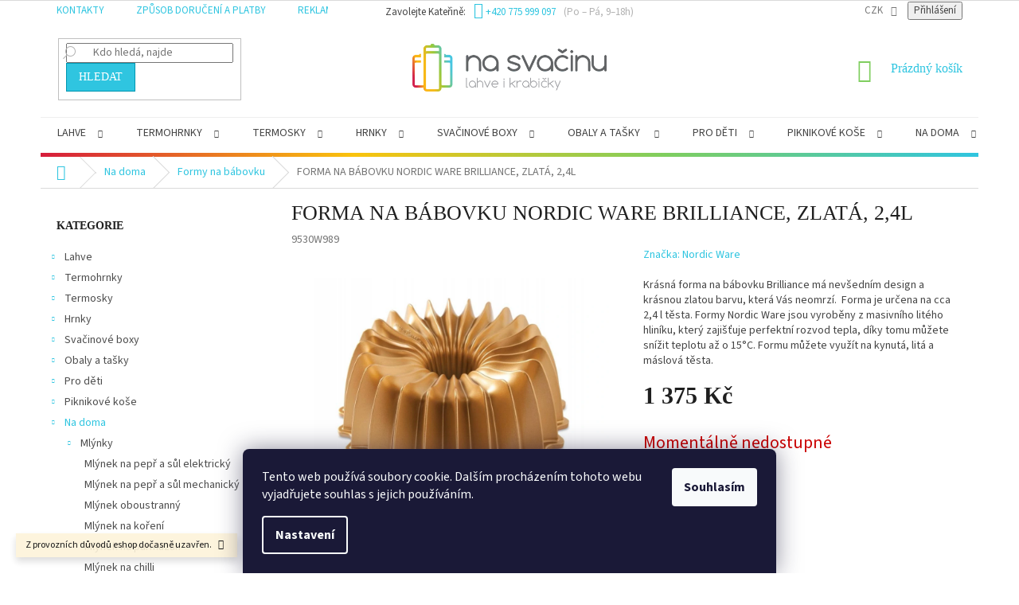

--- FILE ---
content_type: text/html; charset=utf-8
request_url: https://www.nasvacinu.cz/formy-na-babovku/forma-na-babovku-nordic-ware-brilliance--zlata--2-4l/
body_size: 26591
content:
<!doctype html><html lang="cs" dir="ltr" class="header-background-light external-fonts-loaded"><head><meta charset="utf-8" /><meta name="viewport" content="width=device-width,initial-scale=1" /><title>FORMA NA BÁBOVKU NORDIC WARE BRILLIANCE, ZLATÁ, 2,4L - nasvacinu.cz</title><link rel="preconnect" href="https://cdn.myshoptet.com" /><link rel="dns-prefetch" href="https://cdn.myshoptet.com" /><link rel="preload" href="https://cdn.myshoptet.com/prj/dist/master/cms/libs/jquery/jquery-1.11.3.min.js" as="script" /><link href="https://cdn.myshoptet.com/prj/dist/master/cms/templates/frontend_templates/shared/css/font-face/source-sans-3.css" rel="stylesheet"><link href="https://cdn.myshoptet.com/prj/dist/master/shop/dist/font-shoptet-11.css.62c94c7785ff2cea73b2.css" rel="stylesheet"><script>
dataLayer = [];
dataLayer.push({'shoptet' : {
    "pageId": 1515,
    "pageType": "productDetail",
    "currency": "CZK",
    "currencyInfo": {
        "decimalSeparator": ",",
        "exchangeRate": 1,
        "priceDecimalPlaces": 0,
        "symbol": "K\u010d",
        "symbolLeft": 0,
        "thousandSeparator": " "
    },
    "language": "cs",
    "projectId": 33509,
    "product": {
        "id": 21238,
        "guid": "d459b1ee-b1a5-11ec-88c0-0cc47a6b4bcc",
        "hasVariants": false,
        "codes": [
            {
                "code": "9530W989"
            }
        ],
        "code": "9530W989",
        "name": "FORMA NA B\u00c1BOVKU NORDIC WARE BRILLIANCE, ZLAT\u00c1, 2,4L",
        "appendix": "",
        "weight": 0,
        "manufacturer": "Nordic Ware",
        "manufacturerGuid": "1EF53320F78E6C429F21DA0BA3DED3EE",
        "currentCategory": "Na doma | Formy na b\u00e1bovku",
        "currentCategoryGuid": "43ba9233-2b66-11ec-a065-0cc47a6c92bc",
        "defaultCategory": "Na doma | Formy na b\u00e1bovku",
        "defaultCategoryGuid": "43ba9233-2b66-11ec-a065-0cc47a6c92bc",
        "currency": "CZK",
        "priceWithVat": 1375
    },
    "stocks": [
        {
            "id": "ext",
            "title": "Sklad",
            "isDeliveryPoint": 0,
            "visibleOnEshop": 1
        }
    ],
    "cartInfo": {
        "id": null,
        "freeShipping": false,
        "freeShippingFrom": 1500,
        "leftToFreeGift": {
            "formattedPrice": "0 K\u010d",
            "priceLeft": 0
        },
        "freeGift": false,
        "leftToFreeShipping": {
            "priceLeft": 1500,
            "dependOnRegion": 0,
            "formattedPrice": "1 500 K\u010d"
        },
        "discountCoupon": [],
        "getNoBillingShippingPrice": {
            "withoutVat": 0,
            "vat": 0,
            "withVat": 0
        },
        "cartItems": [],
        "taxMode": "ORDINARY"
    },
    "cart": [],
    "customer": {
        "priceRatio": 1,
        "priceListId": 1,
        "groupId": null,
        "registered": false,
        "mainAccount": false
    }
}});
dataLayer.push({'cookie_consent' : {
    "marketing": "denied",
    "analytics": "denied"
}});
document.addEventListener('DOMContentLoaded', function() {
    shoptet.consent.onAccept(function(agreements) {
        if (agreements.length == 0) {
            return;
        }
        dataLayer.push({
            'cookie_consent' : {
                'marketing' : (agreements.includes(shoptet.config.cookiesConsentOptPersonalisation)
                    ? 'granted' : 'denied'),
                'analytics': (agreements.includes(shoptet.config.cookiesConsentOptAnalytics)
                    ? 'granted' : 'denied')
            },
            'event': 'cookie_consent'
        });
    });
});
</script>

<!-- Google Tag Manager -->
<script>(function(w,d,s,l,i){w[l]=w[l]||[];w[l].push({'gtm.start':
new Date().getTime(),event:'gtm.js'});var f=d.getElementsByTagName(s)[0],
j=d.createElement(s),dl=l!='dataLayer'?'&l='+l:'';j.async=true;j.src=
'https://www.googletagmanager.com/gtm.js?id='+i+dl;f.parentNode.insertBefore(j,f);
})(window,document,'script','dataLayer','GTM-N75ZQFL');</script>
<!-- End Google Tag Manager -->

<meta property="og:type" content="website"><meta property="og:site_name" content="nasvacinu.cz"><meta property="og:url" content="https://www.nasvacinu.cz/formy-na-babovku/forma-na-babovku-nordic-ware-brilliance--zlata--2-4l/"><meta property="og:title" content="FORMA NA BÁBOVKU NORDIC WARE BRILLIANCE, ZLATÁ, 2,4L - nasvacinu.cz"><meta name="author" content="nasvacinu.cz"><meta name="web_author" content="Shoptet.cz"><meta name="dcterms.rightsHolder" content="www.nasvacinu.cz"><meta name="robots" content="index,follow"><meta property="og:image" content="https://cdn.myshoptet.com/usr/www.nasvacinu.cz/user/shop/big/21238_2020-21-01-03-51-46-1024-768-12-1579521274-85777-brilliance-bundt-orez.jpg?6246d387"><meta property="og:description" content="FORMA NA BÁBOVKU NORDIC WARE BRILLIANCE, ZLATÁ, 2,4L. Krásná forma na bábovku Brilliance má nevšedním design a krásnou zlatou barvu, která Vás neomrzí.  Forma je určena na cca 2,4 l těsta. Formy Nordic Ware jsou vyroběny z masivního litého hliníku, který zajišťuje perfektní rozvod tepla, díky tomu můžete snížit…"><meta name="description" content="FORMA NA BÁBOVKU NORDIC WARE BRILLIANCE, ZLATÁ, 2,4L. Krásná forma na bábovku Brilliance má nevšedním design a krásnou zlatou barvu, která Vás neomrzí.  Forma je určena na cca 2,4 l těsta. Formy Nordic Ware jsou vyroběny z masivního litého hliníku, který zajišťuje perfektní rozvod tepla, díky tomu můžete snížit…"><meta name="google-site-verification" content="0bS4BSLtZRRQayWele0c8xZv1LgjT8o8vgmY0g_Z104"><meta property="product:price:amount" content="1375"><meta property="product:price:currency" content="CZK"><style>:root {--color-primary: #2fc5e0;--color-primary-h: 189;--color-primary-s: 74%;--color-primary-l: 53%;--color-primary-hover: #0096b0;--color-primary-hover-h: 189;--color-primary-hover-s: 100%;--color-primary-hover-l: 35%;--color-secondary: #7fce5f;--color-secondary-h: 103;--color-secondary-s: 53%;--color-secondary-l: 59%;--color-secondary-hover: #66B546;--color-secondary-hover-h: 103;--color-secondary-hover-s: 44%;--color-secondary-hover-l: 49%;--color-tertiary: #2fc5e0;--color-tertiary-h: 189;--color-tertiary-s: 74%;--color-tertiary-l: 53%;--color-tertiary-hover: #0096b0;--color-tertiary-hover-h: 189;--color-tertiary-hover-s: 100%;--color-tertiary-hover-l: 35%;--color-header-background: #ffffff;--template-font: "Source Sans 3";--template-headings-font: "Source Sans 3";--header-background-url: none;--cookies-notice-background: #1A1937;--cookies-notice-color: #F8FAFB;--cookies-notice-button-hover: #f5f5f5;--cookies-notice-link-hover: #27263f;--templates-update-management-preview-mode-content: "Náhled aktualizací šablony je aktivní pro váš prohlížeč."}</style>
    
    <link href="https://cdn.myshoptet.com/prj/dist/master/shop/dist/main-11.less.5a24dcbbdabfd189c152.css" rel="stylesheet" />
        
    <script>var shoptet = shoptet || {};</script>
    <script src="https://cdn.myshoptet.com/prj/dist/master/shop/dist/main-3g-header.js.05f199e7fd2450312de2.js"></script>
<!-- User include --><!-- api 1012(643) html code header -->
<style data-purpose="gopay-hiding-apple-pay">
	div[data-guid="2ae9a225-ce41-11ed-8eb3-0cc47a6c92bc"] {
		display: none
	}
</style>
<!-- project html code header -->
<meta name="seznam-wmt" content="x16cNAFVOUXl5hCHylTLRPOQxbx8hlHq" />

<link href="https://nasvacinu.s3.eu-central-1.amazonaws.com/dist/css/styles.css" rel="stylesheet" type="text/css">

<style>
.sidebar {
    background-color: #0000;
}
.flag {
    font-size: 100%;
}
</style>

<meta name="facebook-domain-verification" content="bsuoj000h5s0zinlrbs6dsprml7lad" />
<!-- /User include --><link rel="shortcut icon" href="/favicon.ico" type="image/x-icon" /><link rel="canonical" href="https://www.nasvacinu.cz/formy-na-babovku/forma-na-babovku-nordic-ware-brilliance--zlata--2-4l/" />    <!-- Global site tag (gtag.js) - Google Analytics -->
    <script async src="https://www.googletagmanager.com/gtag/js?id=G-2BFMK3FYWJ"></script>
    <script>
        
        window.dataLayer = window.dataLayer || [];
        function gtag(){dataLayer.push(arguments);}
        

                    console.debug('default consent data');

            gtag('consent', 'default', {"ad_storage":"denied","analytics_storage":"denied","ad_user_data":"denied","ad_personalization":"denied","wait_for_update":500});
            dataLayer.push({
                'event': 'default_consent'
            });
        
        gtag('js', new Date());

                gtag('config', 'UA-51009232-1', { 'groups': "UA" });
        
                gtag('config', 'G-2BFMK3FYWJ', {"groups":"GA4","send_page_view":false,"content_group":"productDetail","currency":"CZK","page_language":"cs"});
        
                gtag('config', 'AW-968076242');
        
        
        
        
        
                    gtag('event', 'page_view', {"send_to":"GA4","page_language":"cs","content_group":"productDetail","currency":"CZK"});
        
                gtag('set', 'currency', 'CZK');

        gtag('event', 'view_item', {
            "send_to": "UA",
            "items": [
                {
                    "id": "9530W989",
                    "name": "FORMA NA B\u00c1BOVKU NORDIC WARE BRILLIANCE, ZLAT\u00c1, 2,4L",
                    "category": "Na doma \/ Formy na b\u00e1bovku",
                                        "brand": "Nordic Ware",
                                                            "price": 1136
                }
            ]
        });
        
        
        
        
        
                    gtag('event', 'view_item', {"send_to":"GA4","page_language":"cs","content_group":"productDetail","value":1136,"currency":"CZK","items":[{"item_id":"9530W989","item_name":"FORMA NA B\u00c1BOVKU NORDIC WARE BRILLIANCE, ZLAT\u00c1, 2,4L","item_brand":"Nordic Ware","item_category":"Na doma","item_category2":"Formy na b\u00e1bovku","price":1136,"quantity":1,"index":0}]});
        
        
        
        
        
        
        
        document.addEventListener('DOMContentLoaded', function() {
            if (typeof shoptet.tracking !== 'undefined') {
                for (var id in shoptet.tracking.bannersList) {
                    gtag('event', 'view_promotion', {
                        "send_to": "UA",
                        "promotions": [
                            {
                                "id": shoptet.tracking.bannersList[id].id,
                                "name": shoptet.tracking.bannersList[id].name,
                                "position": shoptet.tracking.bannersList[id].position
                            }
                        ]
                    });
                }
            }

            shoptet.consent.onAccept(function(agreements) {
                if (agreements.length !== 0) {
                    console.debug('gtag consent accept');
                    var gtagConsentPayload =  {
                        'ad_storage': agreements.includes(shoptet.config.cookiesConsentOptPersonalisation)
                            ? 'granted' : 'denied',
                        'analytics_storage': agreements.includes(shoptet.config.cookiesConsentOptAnalytics)
                            ? 'granted' : 'denied',
                                                                                                'ad_user_data': agreements.includes(shoptet.config.cookiesConsentOptPersonalisation)
                            ? 'granted' : 'denied',
                        'ad_personalization': agreements.includes(shoptet.config.cookiesConsentOptPersonalisation)
                            ? 'granted' : 'denied',
                        };
                    console.debug('update consent data', gtagConsentPayload);
                    gtag('consent', 'update', gtagConsentPayload);
                    dataLayer.push(
                        { 'event': 'update_consent' }
                    );
                }
            });
        });
    </script>
<script>
    (function(t, r, a, c, k, i, n, g) { t['ROIDataObject'] = k;
    t[k]=t[k]||function(){ (t[k].q=t[k].q||[]).push(arguments) },t[k].c=i;n=r.createElement(a),
    g=r.getElementsByTagName(a)[0];n.async=1;n.src=c;g.parentNode.insertBefore(n,g)
    })(window, document, 'script', '//www.heureka.cz/ocm/sdk.js?source=shoptet&version=2&page=product_detail', 'heureka', 'cz');

    heureka('set_user_consent', 0);
</script>
</head><body class="desktop id-1515 in-formy-na-babovku template-11 type-product type-detail multiple-columns-body columns-3 ums_forms_redesign--off ums_a11y_category_page--on ums_discussion_rating_forms--off ums_flags_display_unification--on ums_a11y_login--on mobile-header-version-0"><noscript>
    <style>
        #header {
            padding-top: 0;
            position: relative !important;
            top: 0;
        }
        .header-navigation {
            position: relative !important;
        }
        .overall-wrapper {
            margin: 0 !important;
        }
        body:not(.ready) {
            visibility: visible !important;
        }
    </style>
    <div class="no-javascript">
        <div class="no-javascript__title">Musíte změnit nastavení vašeho prohlížeče</div>
        <div class="no-javascript__text">Podívejte se na: <a href="https://www.google.com/support/bin/answer.py?answer=23852">Jak povolit JavaScript ve vašem prohlížeči</a>.</div>
        <div class="no-javascript__text">Pokud používáte software na blokování reklam, může být nutné povolit JavaScript z této stránky.</div>
        <div class="no-javascript__text">Děkujeme.</div>
    </div>
</noscript>

        <div id="fb-root"></div>
        <script>
            window.fbAsyncInit = function() {
                FB.init({
                    autoLogAppEvents : true,
                    xfbml            : true,
                    version          : 'v24.0'
                });
            };
        </script>
        <script async defer crossorigin="anonymous" src="https://connect.facebook.net/cs_CZ/sdk.js#xfbml=1&version=v24.0"></script>
<!-- Google Tag Manager (noscript) -->
<noscript><iframe src="https://www.googletagmanager.com/ns.html?id=GTM-N75ZQFL"
height="0" width="0" style="display:none;visibility:hidden"></iframe></noscript>
<!-- End Google Tag Manager (noscript) -->

    <div class="siteCookies siteCookies--bottom siteCookies--dark js-siteCookies" role="dialog" data-testid="cookiesPopup" data-nosnippet>
        <div class="siteCookies__form">
            <div class="siteCookies__content">
                <div class="siteCookies__text">
                    Tento web používá soubory cookie. Dalším procházením tohoto webu vyjadřujete souhlas s jejich používáním.
                </div>
                <p class="siteCookies__links">
                    <button class="siteCookies__link js-cookies-settings" aria-label="Nastavení cookies" data-testid="cookiesSettings">Nastavení</button>
                </p>
            </div>
            <div class="siteCookies__buttonWrap">
                                <button class="siteCookies__button js-cookiesConsentSubmit" value="all" aria-label="Přijmout cookies" data-testid="buttonCookiesAccept">Souhlasím</button>
            </div>
        </div>
        <script>
            document.addEventListener("DOMContentLoaded", () => {
                const siteCookies = document.querySelector('.js-siteCookies');
                document.addEventListener("scroll", shoptet.common.throttle(() => {
                    const st = document.documentElement.scrollTop;
                    if (st > 1) {
                        siteCookies.classList.add('siteCookies--scrolled');
                    } else {
                        siteCookies.classList.remove('siteCookies--scrolled');
                    }
                }, 100));
            });
        </script>
    </div>
<a href="#content" class="skip-link sr-only">Přejít na obsah</a><div class="overall-wrapper"><div class="site-msg information"><div class="container"><div class="text">Z provozních důvodů eshop dočasně uzavřen.</div><div class="close js-close-information-msg"></div></div></div><div class="user-action"><div class="container">
    <div class="user-action-in">
                    <div id="login" class="user-action-login popup-widget login-widget" role="dialog" aria-labelledby="loginHeading">
        <div class="popup-widget-inner">
                            <h2 id="loginHeading">Přihlášení k vašemu účtu</h2><div id="customerLogin"><form action="/action/Customer/Login/" method="post" id="formLoginIncluded" class="csrf-enabled formLogin" data-testid="formLogin"><input type="hidden" name="referer" value="" /><div class="form-group"><div class="input-wrapper email js-validated-element-wrapper no-label"><input type="email" name="email" class="form-control" autofocus placeholder="E-mailová adresa (např. jan@novak.cz)" data-testid="inputEmail" autocomplete="email" required /></div></div><div class="form-group"><div class="input-wrapper password js-validated-element-wrapper no-label"><input type="password" name="password" class="form-control" placeholder="Heslo" data-testid="inputPassword" autocomplete="current-password" required /><span class="no-display">Nemůžete vyplnit toto pole</span><input type="text" name="surname" value="" class="no-display" /></div></div><div class="form-group"><div class="login-wrapper"><button type="submit" class="btn btn-secondary btn-text btn-login" data-testid="buttonSubmit">Přihlásit se</button><div class="password-helper"><a href="/registrace/" data-testid="signup" rel="nofollow">Nová registrace</a><a href="/klient/zapomenute-heslo/" rel="nofollow">Zapomenuté heslo</a></div></div></div><div class="social-login-buttons"><div class="social-login-buttons-divider"><span>nebo</span></div><div class="form-group"><a href="/action/Social/login/?provider=Facebook" class="login-btn facebook" rel="nofollow"><span class="login-facebook-icon"></span><strong>Přihlásit se přes Facebook</strong></a></div></div></form>
</div>                    </div>
    </div>

                            <div id="cart-widget" class="user-action-cart popup-widget cart-widget loader-wrapper" data-testid="popupCartWidget" role="dialog" aria-hidden="true">
    <div class="popup-widget-inner cart-widget-inner place-cart-here">
        <div class="loader-overlay">
            <div class="loader"></div>
        </div>
    </div>

    <div class="cart-widget-button">
        <a href="/kosik/" class="btn btn-conversion" id="continue-order-button" rel="nofollow" data-testid="buttonNextStep">Pokračovat do košíku</a>
    </div>
</div>
            </div>
</div>
</div><div class="top-navigation-bar" data-testid="topNavigationBar">

    <div class="container">

        <div class="top-navigation-contacts">
            <strong>Zákaznická podpora:</strong><a href="tel:+420775999097" class="project-phone" aria-label="Zavolat na +420775999097" data-testid="contactboxPhone"><span>+420 775 999 097</span></a><a href="mailto:info@nasvacinu.cz" class="project-email" data-testid="contactboxEmail"><span>info@nasvacinu.cz</span></a>        </div>

                            <div class="top-navigation-menu">
                <div class="top-navigation-menu-trigger"></div>
                <ul class="top-navigation-bar-menu">
                                            <li class="top-navigation-menu-item-29">
                            <a href="/kontakty/">Kontakty</a>
                        </li>
                                            <li class="top-navigation-menu-item-766">
                            <a href="/zpusob-doruceni-a-platby/">Způsob doručení a platby</a>
                        </li>
                                            <li class="top-navigation-menu-item-1548">
                            <a href="/reklamace-a-vraceni-zbozi/">Reklamace a vrácení zboží</a>
                        </li>
                                            <li class="top-navigation-menu-item-1303">
                            <a href="/kdo-jsme/">Kdo jsme</a>
                        </li>
                                            <li class="top-navigation-menu-item-39">
                            <a href="/obchodni-podminky/">Obchodní podmínky</a>
                        </li>
                                            <li class="top-navigation-menu-item-1281">
                            <a href="/ochrana-osobnich-udaju/">Ochrana osobních údajů</a>
                        </li>
                                    </ul>
                <ul class="top-navigation-bar-menu-helper"></ul>
            </div>
        
        <div class="top-navigation-tools top-navigation-tools--language">
            <div class="responsive-tools">
                <a href="#" class="toggle-window" data-target="search" aria-label="Hledat" data-testid="linkSearchIcon"></a>
                                                            <a href="#" class="toggle-window" data-target="login"></a>
                                                    <a href="#" class="toggle-window" data-target="navigation" aria-label="Menu" data-testid="hamburgerMenu"></a>
            </div>
                <div class="dropdown">
        <span>Ceny v:</span>
        <button id="topNavigationDropdown" type="button" data-toggle="dropdown" aria-haspopup="true" aria-expanded="false">
            CZK
            <span class="caret"></span>
        </button>
        <ul class="dropdown-menu" aria-labelledby="topNavigationDropdown"><li><a href="/action/Currency/changeCurrency/?currencyCode=CZK" rel="nofollow">CZK</a></li><li><a href="/action/Currency/changeCurrency/?currencyCode=EUR" rel="nofollow">EUR</a></li></ul>
    </div>
            <button class="top-nav-button top-nav-button-login toggle-window" type="button" data-target="login" aria-haspopup="dialog" aria-controls="login" aria-expanded="false" data-testid="signin"><span>Přihlášení</span></button>        </div>

    </div>

</div>
<header id="header"><div class="container navigation-wrapper">
    <div class="header-top">
        <div class="site-name-wrapper">
            <div class="site-name"><a href="/" data-testid="linkWebsiteLogo"><img src="https://cdn.myshoptet.com/usr/www.nasvacinu.cz/user/logos/logo-nasvacinu-1.png" alt="nasvacinu.cz" fetchpriority="low" /></a></div>        </div>
        <div class="search" itemscope itemtype="https://schema.org/WebSite">
            <meta itemprop="headline" content="Formy na bábovku"/><meta itemprop="url" content="https://www.nasvacinu.cz"/><meta itemprop="text" content="FORMA NA BÁBOVKU NORDIC WARE BRILLIANCE, ZLATÁ, 2,4L. Krásná forma na bábovku&amp;amp;nbsp;Brilliance&amp;amp;nbsp;má nevšedním design a krásnou zlatou barvu, která Vás neomrzí.&amp;amp;nbsp; Forma je určena na cca 2,4 l těsta. Formy Nordic Ware jsou&amp;amp;nbsp;vyroběny z&amp;amp;nbsp;masivního litého hliníku,&amp;amp;nbsp;který..."/>            <form action="/action/ProductSearch/prepareString/" method="post"
    id="formSearchForm" class="search-form compact-form js-search-main"
    itemprop="potentialAction" itemscope itemtype="https://schema.org/SearchAction" data-testid="searchForm">
    <fieldset>
        <meta itemprop="target"
            content="https://www.nasvacinu.cz/vyhledavani/?string={string}"/>
        <input type="hidden" name="language" value="cs"/>
        
            
<input
    type="search"
    name="string"
        class="query-input form-control search-input js-search-input"
    placeholder="Napište, co hledáte"
    autocomplete="off"
    required
    itemprop="query-input"
    aria-label="Vyhledávání"
    data-testid="searchInput"
>
            <button type="submit" class="btn btn-default" data-testid="searchBtn">Hledat</button>
        
    </fieldset>
</form>
        </div>
        <div class="navigation-buttons">
                
    <a href="/kosik/" class="btn btn-icon toggle-window cart-count" data-target="cart" data-hover="true" data-redirect="true" data-testid="headerCart" rel="nofollow" aria-haspopup="dialog" aria-expanded="false" aria-controls="cart-widget">
        
                <span class="sr-only">Nákupní košík</span>
        
            <span class="cart-price visible-lg-inline-block" data-testid="headerCartPrice">
                                    Prázdný košík                            </span>
        
    
            </a>
        </div>
    </div>
    <nav id="navigation" aria-label="Hlavní menu" data-collapsible="true"><div class="navigation-in menu"><ul class="menu-level-1" role="menubar" data-testid="headerMenuItems"><li class="menu-item-682 ext" role="none"><a href="/lahve/" data-testid="headerMenuItem" role="menuitem" aria-haspopup="true" aria-expanded="false"><b>Lahve</b><span class="submenu-arrow"></span></a><ul class="menu-level-2" aria-label="Lahve" tabindex="-1" role="menu"><li class="menu-item-703 has-third-level" role="none"><a href="/lahve-dle-velikosti/" class="menu-image" data-testid="headerMenuItem" tabindex="-1" aria-hidden="true"><img src="data:image/svg+xml,%3Csvg%20width%3D%22140%22%20height%3D%22100%22%20xmlns%3D%22http%3A%2F%2Fwww.w3.org%2F2000%2Fsvg%22%3E%3C%2Fsvg%3E" alt="" aria-hidden="true" width="140" height="100"  data-src="https://cdn.myshoptet.com/prj/dist/master/cms/templates/frontend_templates/00/img/folder.svg" fetchpriority="low" /></a><div><a href="/lahve-dle-velikosti/" data-testid="headerMenuItem" role="menuitem"><span>Dle velikosti</span></a>
                                                    <ul class="menu-level-3" role="menu">
                                                                    <li class="menu-item-704" role="none">
                                        <a href="/lahve-male/" data-testid="headerMenuItem" role="menuitem">
                                            Malé</a>,                                    </li>
                                                                    <li class="menu-item-705" role="none">
                                        <a href="/lahve-stredni/" data-testid="headerMenuItem" role="menuitem">
                                            Střední</a>,                                    </li>
                                                                    <li class="menu-item-706" role="none">
                                        <a href="/lahve-velke/" data-testid="headerMenuItem" role="menuitem">
                                            Velké</a>,                                    </li>
                                                                    <li class="menu-item-925" role="none">
                                        <a href="/lahve-s-kosikem/" data-testid="headerMenuItem" role="menuitem">
                                            S košíkem</a>,                                    </li>
                                                                    <li class="menu-item-1275" role="none">
                                        <a href="/placatky-nasvacinu/" data-testid="headerMenuItem" role="menuitem">
                                            Placatky</a>,                                    </li>
                                                                    <li class="menu-item-806" role="none">
                                        <a href="/lahve-skladaci/" data-testid="headerMenuItem" role="menuitem">
                                            Skládací</a>                                    </li>
                                                            </ul>
                        </div></li><li class="menu-item-707 has-third-level" role="none"><a href="/lahve-dle-materialu/" class="menu-image" data-testid="headerMenuItem" tabindex="-1" aria-hidden="true"><img src="data:image/svg+xml,%3Csvg%20width%3D%22140%22%20height%3D%22100%22%20xmlns%3D%22http%3A%2F%2Fwww.w3.org%2F2000%2Fsvg%22%3E%3C%2Fsvg%3E" alt="" aria-hidden="true" width="140" height="100"  data-src="https://cdn.myshoptet.com/prj/dist/master/cms/templates/frontend_templates/00/img/folder.svg" fetchpriority="low" /></a><div><a href="/lahve-dle-materialu/" data-testid="headerMenuItem" role="menuitem"><span>Dle materiálu</span></a>
                                                    <ul class="menu-level-3" role="menu">
                                                                    <li class="menu-item-708" role="none">
                                        <a href="/lahve-sklenene/" data-testid="headerMenuItem" role="menuitem">
                                            Skleněné</a>,                                    </li>
                                                                    <li class="menu-item-709" role="none">
                                        <a href="/lahve-plastove/" data-testid="headerMenuItem" role="menuitem">
                                            Plastové</a>,                                    </li>
                                                                    <li class="menu-item-710" role="none">
                                        <a href="/lahve-nerezove/" data-testid="headerMenuItem" role="menuitem">
                                            Nerezové</a>,                                    </li>
                                                                    <li class="menu-item-1113" role="none">
                                        <a href="/lahve-vakuove/" data-testid="headerMenuItem" role="menuitem">
                                            Vakuové</a>                                    </li>
                                                            </ul>
                        </div></li><li class="menu-item-712 has-third-level" role="none"><a href="/lahve-dle-uzivatele/" class="menu-image" data-testid="headerMenuItem" tabindex="-1" aria-hidden="true"><img src="data:image/svg+xml,%3Csvg%20width%3D%22140%22%20height%3D%22100%22%20xmlns%3D%22http%3A%2F%2Fwww.w3.org%2F2000%2Fsvg%22%3E%3C%2Fsvg%3E" alt="" aria-hidden="true" width="140" height="100"  data-src="https://cdn.myshoptet.com/prj/dist/master/cms/templates/frontend_templates/00/img/folder.svg" fetchpriority="low" /></a><div><a href="/lahve-dle-uzivatele/" data-testid="headerMenuItem" role="menuitem"><span>Dle uživatele</span></a>
                                                    <ul class="menu-level-3" role="menu">
                                                                    <li class="menu-item-713" role="none">
                                        <a href="/lahve-pro-dospele/" data-testid="headerMenuItem" role="menuitem">
                                            Pro dospělé</a>,                                    </li>
                                                                    <li class="menu-item-797" role="none">
                                        <a href="/lahve-pro-sportovce/" data-testid="headerMenuItem" role="menuitem">
                                            Pro sportovce</a>,                                    </li>
                                                                    <li class="menu-item-714" role="none">
                                        <a href="/lahve-pro-deti/" data-testid="headerMenuItem" role="menuitem">
                                            Pro děti</a>                                    </li>
                                                            </ul>
                        </div></li><li class="menu-item-845 has-third-level" role="none"><a href="/lahve-prislusenstvi/" class="menu-image" data-testid="headerMenuItem" tabindex="-1" aria-hidden="true"><img src="data:image/svg+xml,%3Csvg%20width%3D%22140%22%20height%3D%22100%22%20xmlns%3D%22http%3A%2F%2Fwww.w3.org%2F2000%2Fsvg%22%3E%3C%2Fsvg%3E" alt="" aria-hidden="true" width="140" height="100"  data-src="https://cdn.myshoptet.com/prj/dist/master/cms/templates/frontend_templates/00/img/folder.svg" fetchpriority="low" /></a><div><a href="/lahve-prislusenstvi/" data-testid="headerMenuItem" role="menuitem"><span>Příslušenství</span></a>
                                                    <ul class="menu-level-3" role="menu">
                                                                    <li class="menu-item-846" role="none">
                                        <a href="/lahve-nahradni-dily/" data-testid="headerMenuItem" role="menuitem">
                                            Náhradní díly</a>,                                    </li>
                                                                    <li class="menu-item-847" role="none">
                                        <a href="/lahve-termoobaly/" data-testid="headerMenuItem" role="menuitem">
                                            Termoobaly</a>,                                    </li>
                                                                    <li class="menu-item-856" role="none">
                                        <a href="/lahve-kartace/" data-testid="headerMenuItem" role="menuitem">
                                            Kartáče</a>,                                    </li>
                                                                    <li class="menu-item-1346" role="none">
                                        <a href="/lahve-brcka/" data-testid="headerMenuItem" role="menuitem">
                                            Brčka</a>,                                    </li>
                                                                    <li class="menu-item-1509" role="none">
                                        <a href="/tvoritka-na-led/" data-testid="headerMenuItem" role="menuitem">
                                            Tvořítka na led</a>                                    </li>
                                                            </ul>
                        </div></li></ul></li>
<li class="menu-item-683 ext" role="none"><a href="/termohrnky/" data-testid="headerMenuItem" role="menuitem" aria-haspopup="true" aria-expanded="false"><b>Termohrnky</b><span class="submenu-arrow"></span></a><ul class="menu-level-2" aria-label="Termohrnky" tabindex="-1" role="menu"><li class="menu-item-716 has-third-level" role="none"><a href="/termohrnky-dle-velikosti/" class="menu-image" data-testid="headerMenuItem" tabindex="-1" aria-hidden="true"><img src="data:image/svg+xml,%3Csvg%20width%3D%22140%22%20height%3D%22100%22%20xmlns%3D%22http%3A%2F%2Fwww.w3.org%2F2000%2Fsvg%22%3E%3C%2Fsvg%3E" alt="" aria-hidden="true" width="140" height="100"  data-src="https://cdn.myshoptet.com/prj/dist/master/cms/templates/frontend_templates/00/img/folder.svg" fetchpriority="low" /></a><div><a href="/termohrnky-dle-velikosti/" data-testid="headerMenuItem" role="menuitem"><span>Dle velikosti</span></a>
                                                    <ul class="menu-level-3" role="menu">
                                                                    <li class="menu-item-719" role="none">
                                        <a href="/termohrnky-male/" data-testid="headerMenuItem" role="menuitem">
                                            Malé</a>,                                    </li>
                                                                    <li class="menu-item-720" role="none">
                                        <a href="/termohrnky-stredni/" data-testid="headerMenuItem" role="menuitem">
                                            Střední</a>,                                    </li>
                                                                    <li class="menu-item-762" role="none">
                                        <a href="/termohrnky-velke/" data-testid="headerMenuItem" role="menuitem">
                                            Velké</a>,                                    </li>
                                                                    <li class="menu-item-1476" role="none">
                                        <a href="/skladaci-hrnky/" data-testid="headerMenuItem" role="menuitem">
                                            Skládací</a>                                    </li>
                                                            </ul>
                        </div></li><li class="menu-item-763 has-third-level" role="none"><a href="/termohrnky-dle-materialu/" class="menu-image" data-testid="headerMenuItem" tabindex="-1" aria-hidden="true"><img src="data:image/svg+xml,%3Csvg%20width%3D%22140%22%20height%3D%22100%22%20xmlns%3D%22http%3A%2F%2Fwww.w3.org%2F2000%2Fsvg%22%3E%3C%2Fsvg%3E" alt="" aria-hidden="true" width="140" height="100"  data-src="https://cdn.myshoptet.com/prj/dist/master/cms/templates/frontend_templates/00/img/folder.svg" fetchpriority="low" /></a><div><a href="/termohrnky-dle-materialu/" data-testid="headerMenuItem" role="menuitem"><span>Dle materiálu</span></a>
                                                    <ul class="menu-level-3" role="menu">
                                                                    <li class="menu-item-764" role="none">
                                        <a href="/termohrnky-plastove/" data-testid="headerMenuItem" role="menuitem">
                                            Plastové</a>,                                    </li>
                                                                    <li class="menu-item-765" role="none">
                                        <a href="/termohrnky-nerezove/" data-testid="headerMenuItem" role="menuitem">
                                            Nerezové</a>,                                    </li>
                                                                    <li class="menu-item-885" role="none">
                                        <a href="/termohrnky-porcelanove/" data-testid="headerMenuItem" role="menuitem">
                                            Porcelánové</a>,                                    </li>
                                                                    <li class="menu-item-819" role="none">
                                        <a href="/termohrnky-sklenene/" data-testid="headerMenuItem" role="menuitem">
                                            Skleněné</a>,                                    </li>
                                                                    <li class="menu-item-1307" role="none">
                                        <a href="/termohrnky-eko-kelimek/" data-testid="headerMenuItem" role="menuitem">
                                            Eko kelímek</a>                                    </li>
                                                            </ul>
                        </div></li><li class="menu-item-794 has-third-level" role="none"><a href="/termohrnky-dle-uzivatele/" class="menu-image" data-testid="headerMenuItem" tabindex="-1" aria-hidden="true"><img src="data:image/svg+xml,%3Csvg%20width%3D%22140%22%20height%3D%22100%22%20xmlns%3D%22http%3A%2F%2Fwww.w3.org%2F2000%2Fsvg%22%3E%3C%2Fsvg%3E" alt="" aria-hidden="true" width="140" height="100"  data-src="https://cdn.myshoptet.com/prj/dist/master/cms/templates/frontend_templates/00/img/folder.svg" fetchpriority="low" /></a><div><a href="/termohrnky-dle-uzivatele/" data-testid="headerMenuItem" role="menuitem"><span>Dle uživatele</span></a>
                                                    <ul class="menu-level-3" role="menu">
                                                                    <li class="menu-item-795" role="none">
                                        <a href="/termohrnky-pro-dospele/" data-testid="headerMenuItem" role="menuitem">
                                            Pro dospělé</a>,                                    </li>
                                                                    <li class="menu-item-796" role="none">
                                        <a href="/termohrnky-pro-deti/" data-testid="headerMenuItem" role="menuitem">
                                            Pro děti</a>,                                    </li>
                                                                    <li class="menu-item-1131" role="none">
                                        <a href="/termohrnky-do-auta/" data-testid="headerMenuItem" role="menuitem">
                                            Do auta</a>,                                    </li>
                                                                    <li class="menu-item-1299" role="none">
                                        <a href="/termohrnky-na-kavu/" data-testid="headerMenuItem" role="menuitem">
                                            Na kávu</a>,                                    </li>
                                                                    <li class="menu-item-1340" role="none">
                                        <a href="/termohrnky-na-caj/" data-testid="headerMenuItem" role="menuitem">
                                            Na čaj</a>,                                    </li>
                                                                    <li class="menu-item-1470" role="none">
                                        <a href="/termohrnky-do-kabelky/" data-testid="headerMenuItem" role="menuitem">
                                            Do kabelky</a>                                    </li>
                                                            </ul>
                        </div></li><li class="menu-item-891 has-third-level" role="none"><a href="/termohrnky-prislusenstvi/" class="menu-image" data-testid="headerMenuItem" tabindex="-1" aria-hidden="true"><img src="data:image/svg+xml,%3Csvg%20width%3D%22140%22%20height%3D%22100%22%20xmlns%3D%22http%3A%2F%2Fwww.w3.org%2F2000%2Fsvg%22%3E%3C%2Fsvg%3E" alt="" aria-hidden="true" width="140" height="100"  data-src="https://cdn.myshoptet.com/prj/dist/master/cms/templates/frontend_templates/00/img/folder.svg" fetchpriority="low" /></a><div><a href="/termohrnky-prislusenstvi/" data-testid="headerMenuItem" role="menuitem"><span>Příslušenství</span></a>
                                                    <ul class="menu-level-3" role="menu">
                                                                    <li class="menu-item-892" role="none">
                                        <a href="/termohrnky-nahradni-dily/" data-testid="headerMenuItem" role="menuitem">
                                            Náhradní díly</a>,                                    </li>
                                                                    <li class="menu-item-1287" role="none">
                                        <a href="/kartace-termohrnky/" data-testid="headerMenuItem" role="menuitem">
                                            Kartáče</a>                                    </li>
                                                            </ul>
                        </div></li></ul></li>
<li class="menu-item-699 ext" role="none"><a href="/termosky/" data-testid="headerMenuItem" role="menuitem" aria-haspopup="true" aria-expanded="false"><b>Termosky</b><span class="submenu-arrow"></span></a><ul class="menu-level-2" aria-label="Termosky" tabindex="-1" role="menu"><li class="menu-item-800 has-third-level" role="none"><a href="/termosky-dle-pouziti/" class="menu-image" data-testid="headerMenuItem" tabindex="-1" aria-hidden="true"><img src="data:image/svg+xml,%3Csvg%20width%3D%22140%22%20height%3D%22100%22%20xmlns%3D%22http%3A%2F%2Fwww.w3.org%2F2000%2Fsvg%22%3E%3C%2Fsvg%3E" alt="" aria-hidden="true" width="140" height="100"  data-src="https://cdn.myshoptet.com/prj/dist/master/cms/templates/frontend_templates/00/img/folder.svg" fetchpriority="low" /></a><div><a href="/termosky-dle-pouziti/" data-testid="headerMenuItem" role="menuitem"><span>Dle použití</span></a>
                                                    <ul class="menu-level-3" role="menu">
                                                                    <li class="menu-item-801" role="none">
                                        <a href="/termosky-na-piti/" data-testid="headerMenuItem" role="menuitem">
                                            Na pití</a>,                                    </li>
                                                                    <li class="menu-item-802" role="none">
                                        <a href="/termosky-na-jidlo/" data-testid="headerMenuItem" role="menuitem">
                                            Na jídlo</a>,                                    </li>
                                                                    <li class="menu-item-1119" role="none">
                                        <a href="/termosky-na-doma/" data-testid="headerMenuItem" role="menuitem">
                                            Na doma</a>                                    </li>
                                                            </ul>
                        </div></li><li class="menu-item-803 has-third-level" role="none"><a href="/termosky-dle-uzivatele/" class="menu-image" data-testid="headerMenuItem" tabindex="-1" aria-hidden="true"><img src="data:image/svg+xml,%3Csvg%20width%3D%22140%22%20height%3D%22100%22%20xmlns%3D%22http%3A%2F%2Fwww.w3.org%2F2000%2Fsvg%22%3E%3C%2Fsvg%3E" alt="" aria-hidden="true" width="140" height="100"  data-src="https://cdn.myshoptet.com/prj/dist/master/cms/templates/frontend_templates/00/img/folder.svg" fetchpriority="low" /></a><div><a href="/termosky-dle-uzivatele/" data-testid="headerMenuItem" role="menuitem"><span>Dle uživatele</span></a>
                                                    <ul class="menu-level-3" role="menu">
                                                                    <li class="menu-item-804" role="none">
                                        <a href="/termosky-pro-dospele/" data-testid="headerMenuItem" role="menuitem">
                                            Pro dospělé</a>,                                    </li>
                                                                    <li class="menu-item-805" role="none">
                                        <a href="/termosky-pro-deti/" data-testid="headerMenuItem" role="menuitem">
                                            Pro děti</a>,                                    </li>
                                                                    <li class="menu-item-1536" role="none">
                                        <a href="/termosky-na-caj/" data-testid="headerMenuItem" role="menuitem">
                                            Na čaj</a>,                                    </li>
                                                                    <li class="menu-item-1542" role="none">
                                        <a href="/sklenene-termosky/" data-testid="headerMenuItem" role="menuitem">
                                            Skleněné</a>                                    </li>
                                                            </ul>
                        </div></li><li class="menu-item-889 has-third-level" role="none"><a href="/termosky-prislusenstvi/" class="menu-image" data-testid="headerMenuItem" tabindex="-1" aria-hidden="true"><img src="data:image/svg+xml,%3Csvg%20width%3D%22140%22%20height%3D%22100%22%20xmlns%3D%22http%3A%2F%2Fwww.w3.org%2F2000%2Fsvg%22%3E%3C%2Fsvg%3E" alt="" aria-hidden="true" width="140" height="100"  data-src="https://cdn.myshoptet.com/prj/dist/master/cms/templates/frontend_templates/00/img/folder.svg" fetchpriority="low" /></a><div><a href="/termosky-prislusenstvi/" data-testid="headerMenuItem" role="menuitem"><span>Příslušenství</span></a>
                                                    <ul class="menu-level-3" role="menu">
                                                                    <li class="menu-item-890" role="none">
                                        <a href="/termosky-nahradni-dily/" data-testid="headerMenuItem" role="menuitem">
                                            Náhradní díly</a>,                                    </li>
                                                                    <li class="menu-item-1293" role="none">
                                        <a href="/kartace/" data-testid="headerMenuItem" role="menuitem">
                                            Kartáče</a>,                                    </li>
                                                                    <li class="menu-item-1367" role="none">
                                        <a href="/filtry/" data-testid="headerMenuItem" role="menuitem">
                                            Filtry na kávu a čaj</a>                                    </li>
                                                            </ul>
                        </div></li></ul></li>
<li class="menu-item-1031 ext" role="none"><a href="/hrnky/" data-testid="headerMenuItem" role="menuitem" aria-haspopup="true" aria-expanded="false"><b>Hrnky</b><span class="submenu-arrow"></span></a><ul class="menu-level-2" aria-label="Hrnky" tabindex="-1" role="menu"><li class="menu-item-1079 has-third-level" role="none"><a href="/dle-velikosti/" class="menu-image" data-testid="headerMenuItem" tabindex="-1" aria-hidden="true"><img src="data:image/svg+xml,%3Csvg%20width%3D%22140%22%20height%3D%22100%22%20xmlns%3D%22http%3A%2F%2Fwww.w3.org%2F2000%2Fsvg%22%3E%3C%2Fsvg%3E" alt="" aria-hidden="true" width="140" height="100"  data-src="https://cdn.myshoptet.com/prj/dist/master/cms/templates/frontend_templates/00/img/folder.svg" fetchpriority="low" /></a><div><a href="/dle-velikosti/" data-testid="headerMenuItem" role="menuitem"><span>Dle velikosti</span></a>
                                                    <ul class="menu-level-3" role="menu">
                                                                    <li class="menu-item-1082" role="none">
                                        <a href="/male-hrnky/" data-testid="headerMenuItem" role="menuitem">
                                            Malé</a>,                                    </li>
                                                                    <li class="menu-item-1085" role="none">
                                        <a href="/stredni-hrnky/" data-testid="headerMenuItem" role="menuitem">
                                            Střední</a>,                                    </li>
                                                                    <li class="menu-item-1088" role="none">
                                        <a href="/maxi-hrnky-hrnky/" data-testid="headerMenuItem" role="menuitem">
                                            Maxi hrnky</a>                                    </li>
                                                            </ul>
                        </div></li><li class="menu-item-1034 has-third-level" role="none"><a href="/dle-motivu/" class="menu-image" data-testid="headerMenuItem" tabindex="-1" aria-hidden="true"><img src="data:image/svg+xml,%3Csvg%20width%3D%22140%22%20height%3D%22100%22%20xmlns%3D%22http%3A%2F%2Fwww.w3.org%2F2000%2Fsvg%22%3E%3C%2Fsvg%3E" alt="" aria-hidden="true" width="140" height="100"  data-src="https://cdn.myshoptet.com/prj/dist/master/cms/templates/frontend_templates/00/img/folder.svg" fetchpriority="low" /></a><div><a href="/dle-motivu/" data-testid="headerMenuItem" role="menuitem"><span>Dle motivu</span></a>
                                                    <ul class="menu-level-3" role="menu">
                                                                    <li class="menu-item-1037" role="none">
                                        <a href="/s-pejsky-hrnky/" data-testid="headerMenuItem" role="menuitem">
                                            S pejsky</a>,                                    </li>
                                                                    <li class="menu-item-1040" role="none">
                                        <a href="/s-kockou-hrnky/" data-testid="headerMenuItem" role="menuitem">
                                            S kočkou</a>,                                    </li>
                                                                    <li class="menu-item-1058" role="none">
                                        <a href="/se-sovou-hrnky-a-ptacku/" data-testid="headerMenuItem" role="menuitem">
                                            Se sovou</a>,                                    </li>
                                                                    <li class="menu-item-1046" role="none">
                                        <a href="/se-zviratky-hrnky/" data-testid="headerMenuItem" role="menuitem">
                                            Se zvířátky</a>,                                    </li>
                                                                    <li class="menu-item-1061" role="none">
                                        <a href="/domy-a-mesta-hrnky/" data-testid="headerMenuItem" role="menuitem">
                                            Domy a města</a>,                                    </li>
                                                                    <li class="menu-item-1064" role="none">
                                        <a href="/auta-a-motorky-hrnky/" data-testid="headerMenuItem" role="menuitem">
                                            Auta a motorky</a>,                                    </li>
                                                                    <li class="menu-item-1070" role="none">
                                        <a href="/ostatni-hrnky/" data-testid="headerMenuItem" role="menuitem">
                                            Ostatní</a>,                                    </li>
                                                                    <li class="menu-item-1073" role="none">
                                        <a href="/kvetiny-a-vintage-hrnky/" data-testid="headerMenuItem" role="menuitem">
                                            Květiny a vintage</a>                                    </li>
                                                            </ul>
                        </div></li><li class="menu-item-1043 has-third-level" role="none"><a href="/dle-materialu/" class="menu-image" data-testid="headerMenuItem" tabindex="-1" aria-hidden="true"><img src="data:image/svg+xml,%3Csvg%20width%3D%22140%22%20height%3D%22100%22%20xmlns%3D%22http%3A%2F%2Fwww.w3.org%2F2000%2Fsvg%22%3E%3C%2Fsvg%3E" alt="" aria-hidden="true" width="140" height="100"  data-src="https://cdn.myshoptet.com/prj/dist/master/cms/templates/frontend_templates/00/img/folder.svg" fetchpriority="low" /></a><div><a href="/dle-materialu/" data-testid="headerMenuItem" role="menuitem"><span>dle materiálu</span></a>
                                                    <ul class="menu-level-3" role="menu">
                                                                    <li class="menu-item-1352" role="none">
                                        <a href="/bambusove-kelimky/" data-testid="headerMenuItem" role="menuitem">
                                            Bambusové kelímky</a>,                                    </li>
                                                                    <li class="menu-item-1358" role="none">
                                        <a href="/keramicke-a-porcelanove-hrnky/" data-testid="headerMenuItem" role="menuitem">
                                            Keramické a porcelánové hrnky</a>,                                    </li>
                                                                    <li class="menu-item-1052" role="none">
                                        <a href="/melaminove-hrnecky-a-kelimky-hrnky/" data-testid="headerMenuItem" role="menuitem">
                                            Melaminové hrnečky</a>,                                    </li>
                                                                    <li class="menu-item-1361" role="none">
                                        <a href="/sklenene-hrnky/" data-testid="headerMenuItem" role="menuitem">
                                            Skleněné hrnky</a>,                                    </li>
                                                                    <li class="menu-item-1448" role="none">
                                        <a href="/smaltovane-hrnky/" data-testid="headerMenuItem" role="menuitem">
                                            Smaltované hrnky</a>                                    </li>
                                                            </ul>
                        </div></li></ul></li>
<li class="menu-item-684 ext" role="none"><a href="/svacinove-boxy/" data-testid="headerMenuItem" role="menuitem" aria-haspopup="true" aria-expanded="false"><b>Svačinové boxy</b><span class="submenu-arrow"></span></a><ul class="menu-level-2" aria-label="Svačinové boxy" tabindex="-1" role="menu"><li class="menu-item-744 has-third-level" role="none"><a href="/svacinove-boxy-dle-materialu/" class="menu-image" data-testid="headerMenuItem" tabindex="-1" aria-hidden="true"><img src="data:image/svg+xml,%3Csvg%20width%3D%22140%22%20height%3D%22100%22%20xmlns%3D%22http%3A%2F%2Fwww.w3.org%2F2000%2Fsvg%22%3E%3C%2Fsvg%3E" alt="" aria-hidden="true" width="140" height="100"  data-src="https://cdn.myshoptet.com/prj/dist/master/cms/templates/frontend_templates/00/img/folder.svg" fetchpriority="low" /></a><div><a href="/svacinove-boxy-dle-materialu/" data-testid="headerMenuItem" role="menuitem"><span>Dle materiálu</span></a>
                                                    <ul class="menu-level-3" role="menu">
                                                                    <li class="menu-item-746" role="none">
                                        <a href="/svacinove-boxy-nerezove/" data-testid="headerMenuItem" role="menuitem">
                                            Nerezové</a>,                                    </li>
                                                                    <li class="menu-item-747" role="none">
                                        <a href="/svacinove-boxy-plastove/" data-testid="headerMenuItem" role="menuitem">
                                            Plastové</a>,                                    </li>
                                                                    <li class="menu-item-826" role="none">
                                        <a href="/svacinove-boxy-sklenene/" data-testid="headerMenuItem" role="menuitem">
                                            Skleněné</a>,                                    </li>
                                                                    <li class="menu-item-1328" role="none">
                                        <a href="/svacinove-boxy-z-prirodnich-materialu/" data-testid="headerMenuItem" role="menuitem">
                                            Ekoplast</a>,                                    </li>
                                                                    <li class="menu-item-748" role="none">
                                        <a href="/svacinove-boxy-termoboxy/" data-testid="headerMenuItem" role="menuitem">
                                            Termoboxy</a>                                    </li>
                                                            </ul>
                        </div></li><li class="menu-item-807 has-third-level" role="none"><a href="/svacinove-boxy-dle-parametru/" class="menu-image" data-testid="headerMenuItem" tabindex="-1" aria-hidden="true"><img src="data:image/svg+xml,%3Csvg%20width%3D%22140%22%20height%3D%22100%22%20xmlns%3D%22http%3A%2F%2Fwww.w3.org%2F2000%2Fsvg%22%3E%3C%2Fsvg%3E" alt="" aria-hidden="true" width="140" height="100"  data-src="https://cdn.myshoptet.com/prj/dist/master/cms/templates/frontend_templates/00/img/folder.svg" fetchpriority="low" /></a><div><a href="/svacinove-boxy-dle-parametru/" data-testid="headerMenuItem" role="menuitem"><span>Dle parametrů</span></a>
                                                    <ul class="menu-level-3" role="menu">
                                                                    <li class="menu-item-808" role="none">
                                        <a href="/svacinove-boxy-delene/" data-testid="headerMenuItem" role="menuitem">
                                            Dělené</a>,                                    </li>
                                                                    <li class="menu-item-1521" role="none">
                                        <a href="/dvoupatrove-svacinove-boxy/" data-testid="headerMenuItem" role="menuitem">
                                            Dvoupatrové</a>,                                    </li>
                                                                    <li class="menu-item-1524" role="none">
                                        <a href="/svacinovy-box--kelimek-na-jogurt/" data-testid="headerMenuItem" role="menuitem">
                                            Kelímek na jogurt, polévku</a>,                                    </li>
                                                                    <li class="menu-item-1530" role="none">
                                        <a href="/set-3-svacinovych-boxu/" data-testid="headerMenuItem" role="menuitem">
                                            Sety</a>,                                    </li>
                                                                    <li class="menu-item-855" role="none">
                                        <a href="/svacinove-boxy-ostatni/" data-testid="headerMenuItem" role="menuitem">
                                            Ostatní</a>                                    </li>
                                                            </ul>
                        </div></li></ul></li>
<li class="menu-item-697 ext" role="none"><a href="/obaly-a-tasky-na-jidlo/" data-testid="headerMenuItem" role="menuitem" aria-haspopup="true" aria-expanded="false"><b>Obaly a tašky </b><span class="submenu-arrow"></span></a><ul class="menu-level-2" aria-label="Obaly a tašky " tabindex="-1" role="menu"><li class="menu-item-754 has-third-level" role="none"><a href="/obaly-a-tasky-dle-pouziti/" class="menu-image" data-testid="headerMenuItem" tabindex="-1" aria-hidden="true"><img src="data:image/svg+xml,%3Csvg%20width%3D%22140%22%20height%3D%22100%22%20xmlns%3D%22http%3A%2F%2Fwww.w3.org%2F2000%2Fsvg%22%3E%3C%2Fsvg%3E" alt="" aria-hidden="true" width="140" height="100"  data-src="https://cdn.myshoptet.com/prj/dist/master/cms/templates/frontend_templates/00/img/folder.svg" fetchpriority="low" /></a><div><a href="/obaly-a-tasky-dle-pouziti/" data-testid="headerMenuItem" role="menuitem"><span>Dle použití</span></a>
                                                    <ul class="menu-level-3" role="menu">
                                                                    <li class="menu-item-755" role="none">
                                        <a href="/obaly-a-tasky-na-jidlo-latkove-obaly/" data-testid="headerMenuItem" role="menuitem">
                                            Látkové obaly</a>,                                    </li>
                                                                    <li class="menu-item-756" role="none">
                                        <a href="/obaly-a-tasky-na-jidlo-silikonove-obaly/" data-testid="headerMenuItem" role="menuitem">
                                            Silikonové obaly</a>,                                    </li>
                                                                    <li class="menu-item-1466" role="none">
                                        <a href="/voskovane-obaly/" data-testid="headerMenuItem" role="menuitem">
                                            Voskované obaly</a>,                                    </li>
                                                                    <li class="menu-item-758" role="none">
                                        <a href="/obaly-a-tasky-na-jidlo-termotasky/" data-testid="headerMenuItem" role="menuitem">
                                            Termotašky</a>,                                    </li>
                                                                    <li class="menu-item-1334" role="none">
                                        <a href="/obaly-a-tasky-na-jidlo-na-nakupy/" data-testid="headerMenuItem" role="menuitem">
                                            Na nákupy</a>                                    </li>
                                                            </ul>
                        </div></li></ul></li>
<li class="menu-item-1137 ext" role="none"><a href="/pro-deti/" data-testid="headerMenuItem" role="menuitem" aria-haspopup="true" aria-expanded="false"><b>Pro děti</b><span class="submenu-arrow"></span></a><ul class="menu-level-2" aria-label="Pro děti" tabindex="-1" role="menu"><li class="menu-item-1143 has-third-level" role="none"><a href="/pro-skolaky/" class="menu-image" data-testid="headerMenuItem" tabindex="-1" aria-hidden="true"><img src="data:image/svg+xml,%3Csvg%20width%3D%22140%22%20height%3D%22100%22%20xmlns%3D%22http%3A%2F%2Fwww.w3.org%2F2000%2Fsvg%22%3E%3C%2Fsvg%3E" alt="" aria-hidden="true" width="140" height="100"  data-src="https://cdn.myshoptet.com/prj/dist/master/cms/templates/frontend_templates/00/img/folder.svg" fetchpriority="low" /></a><div><a href="/pro-skolaky/" data-testid="headerMenuItem" role="menuitem"><span>Pro školáky</span></a>
                                                    <ul class="menu-level-3" role="menu">
                                                                    <li class="menu-item-1155" role="none">
                                        <a href="/pro-skolaky-lahve/" data-testid="headerMenuItem" role="menuitem">
                                            Láhve</a>,                                    </li>
                                                                    <li class="menu-item-1158" role="none">
                                        <a href="/pro-skolaky-termohrnky/" data-testid="headerMenuItem" role="menuitem">
                                            Termohrnky</a>,                                    </li>
                                                                    <li class="menu-item-1161" role="none">
                                        <a href="/pro-skolaky-svacinove-boxy/" data-testid="headerMenuItem" role="menuitem">
                                            Svačinové boxy</a>,                                    </li>
                                                                    <li class="menu-item-1164" role="none">
                                        <a href="/pro-skolaky-termosky-na-jidlo/" data-testid="headerMenuItem" role="menuitem">
                                            Termosky na jídlo</a>,                                    </li>
                                                                    <li class="menu-item-1167" role="none">
                                        <a href="/pro-skolaky-tasky-na-jidlo/" data-testid="headerMenuItem" role="menuitem">
                                            Tašky na jídlo</a>                                    </li>
                                                            </ul>
                        </div></li><li class="menu-item-1146 has-third-level" role="none"><a href="/pro-mladsi-deti/" class="menu-image" data-testid="headerMenuItem" tabindex="-1" aria-hidden="true"><img src="data:image/svg+xml,%3Csvg%20width%3D%22140%22%20height%3D%22100%22%20xmlns%3D%22http%3A%2F%2Fwww.w3.org%2F2000%2Fsvg%22%3E%3C%2Fsvg%3E" alt="" aria-hidden="true" width="140" height="100"  data-src="https://cdn.myshoptet.com/prj/dist/master/cms/templates/frontend_templates/00/img/folder.svg" fetchpriority="low" /></a><div><a href="/pro-mladsi-deti/" data-testid="headerMenuItem" role="menuitem"><span>Pro mladší děti</span></a>
                                                    <ul class="menu-level-3" role="menu">
                                                                    <li class="menu-item-1170" role="none">
                                        <a href="/pro-mladsi-deti-lahve/" data-testid="headerMenuItem" role="menuitem">
                                            Láhve</a>,                                    </li>
                                                                    <li class="menu-item-1173" role="none">
                                        <a href="/pro-mladsi-deti-termohrnky/" data-testid="headerMenuItem" role="menuitem">
                                            Termohrnky</a>,                                    </li>
                                                                    <li class="menu-item-1176" role="none">
                                        <a href="/pro-mladsi-deti-svacinove-boxy/" data-testid="headerMenuItem" role="menuitem">
                                            Svačinové boxy</a>,                                    </li>
                                                                    <li class="menu-item-1179" role="none">
                                        <a href="/pro-mladsi-deti-termosky-na-jidlo/" data-testid="headerMenuItem" role="menuitem">
                                            Termosky na jídlo</a>,                                    </li>
                                                                    <li class="menu-item-1182" role="none">
                                        <a href="/pro-mladsi-deti-tasky-na-jidlo/" data-testid="headerMenuItem" role="menuitem">
                                            Tašky na jídlo</a>,                                    </li>
                                                                    <li class="menu-item-1206" role="none">
                                        <a href="/pro-mladsi-deti-melaminove-nadobi/" data-testid="headerMenuItem" role="menuitem">
                                            Melaninové nádobí</a>,                                    </li>
                                                                    <li class="menu-item-1224" role="none">
                                        <a href="/pro-mladsi-deti-pribory/" data-testid="headerMenuItem" role="menuitem">
                                            Příbory</a>                                    </li>
                                                            </ul>
                        </div></li><li class="menu-item-1149 has-third-level" role="none"><a href="/pro-kojence-a-batolata/" class="menu-image" data-testid="headerMenuItem" tabindex="-1" aria-hidden="true"><img src="data:image/svg+xml,%3Csvg%20width%3D%22140%22%20height%3D%22100%22%20xmlns%3D%22http%3A%2F%2Fwww.w3.org%2F2000%2Fsvg%22%3E%3C%2Fsvg%3E" alt="" aria-hidden="true" width="140" height="100"  data-src="https://cdn.myshoptet.com/prj/dist/master/cms/templates/frontend_templates/00/img/folder.svg" fetchpriority="low" /></a><div><a href="/pro-kojence-a-batolata/" data-testid="headerMenuItem" role="menuitem"><span>Pro kojence a batolata</span></a>
                                                    <ul class="menu-level-3" role="menu">
                                                                    <li class="menu-item-1185" role="none">
                                        <a href="/lahve-pro-kojence/" data-testid="headerMenuItem" role="menuitem">
                                            Láhve pro kojence</a>,                                    </li>
                                                                    <li class="menu-item-1188" role="none">
                                        <a href="/pro-batolata-lahve-pro-rocni-deti/" data-testid="headerMenuItem" role="menuitem">
                                            Láhve pro roční děti</a>,                                    </li>
                                                                    <li class="menu-item-1197" role="none">
                                        <a href="/pro-kojence-a-batolata-termosky-a-termohrnky/" data-testid="headerMenuItem" role="menuitem">
                                            Termosky a termohrnky</a>,                                    </li>
                                                                    <li class="menu-item-1203" role="none">
                                        <a href="/pro-kojence-a-batolata-termosky-na-jidlo/" data-testid="headerMenuItem" role="menuitem">
                                            Termosky na jídlo</a>,                                    </li>
                                                                    <li class="menu-item-1191" role="none">
                                        <a href="/pro-kojence-a-batolata-boxy-na-jidlo/" data-testid="headerMenuItem" role="menuitem">
                                            Boxy na jídlo</a>,                                    </li>
                                                                    <li class="menu-item-1212" role="none">
                                        <a href="/pro-kojence-a-batolata-ucici-hrnecky/" data-testid="headerMenuItem" role="menuitem">
                                            Učící hrnečky</a>,                                    </li>
                                                                    <li class="menu-item-1209" role="none">
                                        <a href="/pro-batolata-nadobi-pro-nejmensi/" data-testid="headerMenuItem" role="menuitem">
                                            Nádobí pro nejmenší</a>                                    </li>
                                                            </ul>
                        </div></li></ul></li>
<li class="menu-item-767 ext" role="none"><a href="/piknikove-kose/" data-testid="headerMenuItem" role="menuitem" aria-haspopup="true" aria-expanded="false"><b>Piknikové koše</b><span class="submenu-arrow"></span></a><ul class="menu-level-2" aria-label="Piknikové koše" tabindex="-1" role="menu"><li class="menu-item-809 has-third-level" role="none"><a href="/piknikove-kose-dle-pouziti/" class="menu-image" data-testid="headerMenuItem" tabindex="-1" aria-hidden="true"><img src="data:image/svg+xml,%3Csvg%20width%3D%22140%22%20height%3D%22100%22%20xmlns%3D%22http%3A%2F%2Fwww.w3.org%2F2000%2Fsvg%22%3E%3C%2Fsvg%3E" alt="" aria-hidden="true" width="140" height="100"  data-src="https://cdn.myshoptet.com/prj/dist/master/cms/templates/frontend_templates/00/img/folder.svg" fetchpriority="low" /></a><div><a href="/piknikove-kose-dle-pouziti/" data-testid="headerMenuItem" role="menuitem"><span>Dle použití</span></a>
                                                    <ul class="menu-level-3" role="menu">
                                                                    <li class="menu-item-810" role="none">
                                        <a href="/piknikove-kose-prazdne/" data-testid="headerMenuItem" role="menuitem">
                                            Prázdné</a>,                                    </li>
                                                                    <li class="menu-item-811" role="none">
                                        <a href="/piknikove-kose-s-nadobim/" data-testid="headerMenuItem" role="menuitem">
                                            S nádobím</a>,                                    </li>
                                                                    <li class="menu-item-815" role="none">
                                        <a href="/piknikove-kose-vybavene-pro-2-osoby/" data-testid="headerMenuItem" role="menuitem">
                                            Pro 2 osoby</a>,                                    </li>
                                                                    <li class="menu-item-816" role="none">
                                        <a href="/piknikove-kose-vybavene-pro-4-osoby/" data-testid="headerMenuItem" role="menuitem">
                                            Pro 4 osoby</a>,                                    </li>
                                                                    <li class="menu-item-1269" role="none">
                                        <a href="/piknikove-kose-s-vybavenim-pro-6-osob/" data-testid="headerMenuItem" role="menuitem">
                                            Pro 6 osob</a>,                                    </li>
                                                                    <li class="menu-item-888" role="none">
                                        <a href="/piknikove-kose-s-vybaveni/" data-testid="headerMenuItem" role="menuitem">
                                            Vybavení</a>,                                    </li>
                                                                    <li class="menu-item-812" role="none">
                                        <a href="/piknikove-kose-kosiky-na-lahve/" data-testid="headerMenuItem" role="menuitem">
                                            Košíky na lahve</a>,                                    </li>
                                                                    <li class="menu-item-1497" role="none">
                                        <a href="/piknikove-deky/" data-testid="headerMenuItem" role="menuitem">
                                            Piknikové deky</a>                                    </li>
                                                            </ul>
                        </div></li></ul></li>
<li class="menu-item-850 ext" role="none"><a href="/na-doma/" data-testid="headerMenuItem" role="menuitem" aria-haspopup="true" aria-expanded="false"><b>Na doma</b><span class="submenu-arrow"></span></a><ul class="menu-level-2" aria-label="Na doma" tabindex="-1" role="menu"><li class="menu-item-893 has-third-level" role="none"><a href="/na-doma-mlynky/" class="menu-image" data-testid="headerMenuItem" tabindex="-1" aria-hidden="true"><img src="data:image/svg+xml,%3Csvg%20width%3D%22140%22%20height%3D%22100%22%20xmlns%3D%22http%3A%2F%2Fwww.w3.org%2F2000%2Fsvg%22%3E%3C%2Fsvg%3E" alt="" aria-hidden="true" width="140" height="100"  data-src="https://cdn.myshoptet.com/prj/dist/master/cms/templates/frontend_templates/00/img/folder.svg" fetchpriority="low" /></a><div><a href="/na-doma-mlynky/" data-testid="headerMenuItem" role="menuitem"><span>Mlýnky</span></a>
                                                    <ul class="menu-level-3" role="menu">
                                                                    <li class="menu-item-894" role="none">
                                        <a href="/mlynky-mlynek-na-pepr-a-sul-elektricky/" data-testid="headerMenuItem" role="menuitem">
                                            Mlýnek na pepř a sůl elektrický</a>,                                    </li>
                                                                    <li class="menu-item-895" role="none">
                                        <a href="/mlynek-na-pepr-a-sul-mechanicky/" data-testid="headerMenuItem" role="menuitem">
                                            Mlýnek na pepř a sůl mechanický</a>,                                    </li>
                                                                    <li class="menu-item-898" role="none">
                                        <a href="/mlynky-mlynek-oboustranny/" data-testid="headerMenuItem" role="menuitem">
                                            Mlýnek oboustranný</a>,                                    </li>
                                                                    <li class="menu-item-1103" role="none">
                                        <a href="/mlynek-na-koreni/" data-testid="headerMenuItem" role="menuitem">
                                            Mlýnek na koření</a>,                                    </li>
                                                                    <li class="menu-item-897" role="none">
                                        <a href="/mlynky-mlynek-na-parmazan/" data-testid="headerMenuItem" role="menuitem">
                                            Mlýnek na parmazán</a>,                                    </li>
                                                                    <li class="menu-item-896" role="none">
                                        <a href="/mlynek-mlynky-na-chilli/" data-testid="headerMenuItem" role="menuitem">
                                            Mlýnek na chilli</a>,                                    </li>
                                                                    <li class="menu-item-1460" role="none">
                                        <a href="/slanka-a-peprenka/" data-testid="headerMenuItem" role="menuitem">
                                            Slánka a pepřenka</a>                                    </li>
                                                            </ul>
                        </div></li><li class="menu-item-851 has-third-level" role="none"><a href="/na-doma-bambus/" class="menu-image" data-testid="headerMenuItem" tabindex="-1" aria-hidden="true"><img src="data:image/svg+xml,%3Csvg%20width%3D%22140%22%20height%3D%22100%22%20xmlns%3D%22http%3A%2F%2Fwww.w3.org%2F2000%2Fsvg%22%3E%3C%2Fsvg%3E" alt="" aria-hidden="true" width="140" height="100"  data-src="https://cdn.myshoptet.com/prj/dist/master/cms/templates/frontend_templates/00/img/folder.svg" fetchpriority="low" /></a><div><a href="/na-doma-bambus/" data-testid="headerMenuItem" role="menuitem"><span>Bambus</span></a>
                                                    <ul class="menu-level-3" role="menu">
                                                                    <li class="menu-item-869" role="none">
                                        <a href="/dekoracni-dozy-z-bambusu/" data-testid="headerMenuItem" role="menuitem">
                                            Nádobí</a>,                                    </li>
                                                                    <li class="menu-item-870" role="none">
                                        <a href="/bambusove-nadobi-pribory/" data-testid="headerMenuItem" role="menuitem">
                                            Příbory</a>                                    </li>
                                                            </ul>
                        </div></li><li class="menu-item-937" role="none"><a href="/na-doma-chlebnik/" class="menu-image" data-testid="headerMenuItem" tabindex="-1" aria-hidden="true"><img src="data:image/svg+xml,%3Csvg%20width%3D%22140%22%20height%3D%22100%22%20xmlns%3D%22http%3A%2F%2Fwww.w3.org%2F2000%2Fsvg%22%3E%3C%2Fsvg%3E" alt="" aria-hidden="true" width="140" height="100"  data-src="https://cdn.myshoptet.com/prj/dist/master/cms/templates/frontend_templates/00/img/folder.svg" fetchpriority="low" /></a><div><a href="/na-doma-chlebnik/" data-testid="headerMenuItem" role="menuitem"><span>Chlebník</span></a>
                        </div></li><li class="menu-item-872" role="none"><a href="/na-doma-karafy/" class="menu-image" data-testid="headerMenuItem" tabindex="-1" aria-hidden="true"><img src="data:image/svg+xml,%3Csvg%20width%3D%22140%22%20height%3D%22100%22%20xmlns%3D%22http%3A%2F%2Fwww.w3.org%2F2000%2Fsvg%22%3E%3C%2Fsvg%3E" alt="" aria-hidden="true" width="140" height="100"  data-src="https://cdn.myshoptet.com/prj/dist/master/cms/templates/frontend_templates/00/img/folder.svg" fetchpriority="low" /></a><div><a href="/na-doma-karafy/" data-testid="headerMenuItem" role="menuitem"><span>Karafy na vodu i víno</span></a>
                        </div></li><li class="menu-item-871" role="none"><a href="/na-doma-barely-na-vodu/" class="menu-image" data-testid="headerMenuItem" tabindex="-1" aria-hidden="true"><img src="data:image/svg+xml,%3Csvg%20width%3D%22140%22%20height%3D%22100%22%20xmlns%3D%22http%3A%2F%2Fwww.w3.org%2F2000%2Fsvg%22%3E%3C%2Fsvg%3E" alt="" aria-hidden="true" width="140" height="100"  data-src="https://cdn.myshoptet.com/prj/dist/master/cms/templates/frontend_templates/00/img/folder.svg" fetchpriority="low" /></a><div><a href="/na-doma-barely-na-vodu/" data-testid="headerMenuItem" role="menuitem"><span>Barely na vodu a limonády</span></a>
                        </div></li><li class="menu-item-877" role="none"><a href="/na-doma-konvice/" class="menu-image" data-testid="headerMenuItem" tabindex="-1" aria-hidden="true"><img src="data:image/svg+xml,%3Csvg%20width%3D%22140%22%20height%3D%22100%22%20xmlns%3D%22http%3A%2F%2Fwww.w3.org%2F2000%2Fsvg%22%3E%3C%2Fsvg%3E" alt="" aria-hidden="true" width="140" height="100"  data-src="https://cdn.myshoptet.com/prj/dist/master/cms/templates/frontend_templates/00/img/folder.svg" fetchpriority="low" /></a><div><a href="/na-doma-konvice/" data-testid="headerMenuItem" role="menuitem"><span>Konvice</span></a>
                        </div></li><li class="menu-item-901" role="none"><a href="/na-doma-hmozdire-karafy-na-olej-a-ocet-doplnky-na-syry/" class="menu-image" data-testid="headerMenuItem" tabindex="-1" aria-hidden="true"><img src="data:image/svg+xml,%3Csvg%20width%3D%22140%22%20height%3D%22100%22%20xmlns%3D%22http%3A%2F%2Fwww.w3.org%2F2000%2Fsvg%22%3E%3C%2Fsvg%3E" alt="" aria-hidden="true" width="140" height="100"  data-src="https://cdn.myshoptet.com/prj/dist/master/cms/templates/frontend_templates/00/img/folder.svg" fetchpriority="low" /></a><div><a href="/na-doma-hmozdire-karafy-na-olej-a-ocet-doplnky-na-syry/" data-testid="headerMenuItem" role="menuitem"><span>Ostatní doplňky</span></a>
                        </div></li><li class="menu-item-902" role="none"><a href="/na-doma-fondue/" class="menu-image" data-testid="headerMenuItem" tabindex="-1" aria-hidden="true"><img src="data:image/svg+xml,%3Csvg%20width%3D%22140%22%20height%3D%22100%22%20xmlns%3D%22http%3A%2F%2Fwww.w3.org%2F2000%2Fsvg%22%3E%3C%2Fsvg%3E" alt="" aria-hidden="true" width="140" height="100"  data-src="https://cdn.myshoptet.com/prj/dist/master/cms/templates/frontend_templates/00/img/folder.svg" fetchpriority="low" /></a><div><a href="/na-doma-fondue/" data-testid="headerMenuItem" role="menuitem"><span>Fondue</span></a>
                        </div></li><li class="menu-item-879" role="none"><a href="/na-doma-grily/" class="menu-image" data-testid="headerMenuItem" tabindex="-1" aria-hidden="true"><img src="data:image/svg+xml,%3Csvg%20width%3D%22140%22%20height%3D%22100%22%20xmlns%3D%22http%3A%2F%2Fwww.w3.org%2F2000%2Fsvg%22%3E%3C%2Fsvg%3E" alt="" aria-hidden="true" width="140" height="100"  data-src="https://cdn.myshoptet.com/prj/dist/master/cms/templates/frontend_templates/00/img/folder.svg" fetchpriority="low" /></a><div><a href="/na-doma-grily/" data-testid="headerMenuItem" role="menuitem"><span>Grily</span></a>
                        </div></li><li class="menu-item-1454" role="none"><a href="/servirovani-vina/" class="menu-image" data-testid="headerMenuItem" tabindex="-1" aria-hidden="true"><img src="data:image/svg+xml,%3Csvg%20width%3D%22140%22%20height%3D%22100%22%20xmlns%3D%22http%3A%2F%2Fwww.w3.org%2F2000%2Fsvg%22%3E%3C%2Fsvg%3E" alt="" aria-hidden="true" width="140" height="100"  data-src="https://cdn.myshoptet.com/prj/dist/master/cms/templates/frontend_templates/00/img/folder.svg" fetchpriority="low" /></a><div><a href="/servirovani-vina/" data-testid="headerMenuItem" role="menuitem"><span>Servírování vína</span></a>
                        </div></li><li class="menu-item-1503" role="none"><a href="/na-doma-vakuove-dozy/" class="menu-image" data-testid="headerMenuItem" tabindex="-1" aria-hidden="true"><img src="data:image/svg+xml,%3Csvg%20width%3D%22140%22%20height%3D%22100%22%20xmlns%3D%22http%3A%2F%2Fwww.w3.org%2F2000%2Fsvg%22%3E%3C%2Fsvg%3E" alt="" aria-hidden="true" width="140" height="100"  data-src="https://cdn.myshoptet.com/prj/dist/master/cms/templates/frontend_templates/00/img/folder.svg" fetchpriority="low" /></a><div><a href="/na-doma-vakuove-dozy/" data-testid="headerMenuItem" role="menuitem"><span>Vakuové dózy</span></a>
                        </div></li><li class="menu-item-1515 active" role="none"><a href="/formy-na-babovku/" class="menu-image" data-testid="headerMenuItem" tabindex="-1" aria-hidden="true"><img src="data:image/svg+xml,%3Csvg%20width%3D%22140%22%20height%3D%22100%22%20xmlns%3D%22http%3A%2F%2Fwww.w3.org%2F2000%2Fsvg%22%3E%3C%2Fsvg%3E" alt="" aria-hidden="true" width="140" height="100"  data-src="https://cdn.myshoptet.com/prj/dist/master/cms/templates/frontend_templates/00/img/folder.svg" fetchpriority="low" /></a><div><a href="/formy-na-babovku/" data-testid="headerMenuItem" role="menuitem"><span>Formy na bábovku</span></a>
                        </div></li></ul></li>
<li class="menu-item-848 ext" role="none"><a href="/outdoor/" data-testid="headerMenuItem" role="menuitem" aria-haspopup="true" aria-expanded="false"><b>Outdoor</b><span class="submenu-arrow"></span></a><ul class="menu-level-2" aria-label="Outdoor" tabindex="-1" role="menu"><li class="menu-item-853" role="none"><a href="/outdoor-cestovni-pribory/" class="menu-image" data-testid="headerMenuItem" tabindex="-1" aria-hidden="true"><img src="data:image/svg+xml,%3Csvg%20width%3D%22140%22%20height%3D%22100%22%20xmlns%3D%22http%3A%2F%2Fwww.w3.org%2F2000%2Fsvg%22%3E%3C%2Fsvg%3E" alt="" aria-hidden="true" width="140" height="100"  data-src="https://cdn.myshoptet.com/prj/dist/master/cms/templates/frontend_templates/00/img/folder.svg" fetchpriority="low" /></a><div><a href="/outdoor-cestovni-pribory/" data-testid="headerMenuItem" role="menuitem"><span>Cestovní příbory</span></a>
                        </div></li><li class="menu-item-858 has-third-level" role="none"><a href="/outdoor-varice-a-grily/" class="menu-image" data-testid="headerMenuItem" tabindex="-1" aria-hidden="true"><img src="data:image/svg+xml,%3Csvg%20width%3D%22140%22%20height%3D%22100%22%20xmlns%3D%22http%3A%2F%2Fwww.w3.org%2F2000%2Fsvg%22%3E%3C%2Fsvg%3E" alt="" aria-hidden="true" width="140" height="100"  data-src="https://cdn.myshoptet.com/prj/dist/master/cms/templates/frontend_templates/00/img/folder.svg" fetchpriority="low" /></a><div><a href="/outdoor-varice-a-grily/" data-testid="headerMenuItem" role="menuitem"><span>Vařiče a grily</span></a>
                                                    <ul class="menu-level-3" role="menu">
                                                                    <li class="menu-item-866" role="none">
                                        <a href="/outdoor-varice/" data-testid="headerMenuItem" role="menuitem">
                                            Vařiče</a>,                                    </li>
                                                                    <li class="menu-item-867" role="none">
                                        <a href="/outdoor-grily/" data-testid="headerMenuItem" role="menuitem">
                                            Grily</a>,                                    </li>
                                                                    <li class="menu-item-868" role="none">
                                        <a href="/outdoor-tuhy-lih/" data-testid="headerMenuItem" role="menuitem">
                                            Tuhý líh</a>                                    </li>
                                                            </ul>
                        </div></li><li class="menu-item-860 has-third-level" role="none"><a href="/outdoor-termosky/" class="menu-image" data-testid="headerMenuItem" tabindex="-1" aria-hidden="true"><img src="data:image/svg+xml,%3Csvg%20width%3D%22140%22%20height%3D%22100%22%20xmlns%3D%22http%3A%2F%2Fwww.w3.org%2F2000%2Fsvg%22%3E%3C%2Fsvg%3E" alt="" aria-hidden="true" width="140" height="100"  data-src="https://cdn.myshoptet.com/prj/dist/master/cms/templates/frontend_templates/00/img/folder.svg" fetchpriority="low" /></a><div><a href="/outdoor-termosky/" data-testid="headerMenuItem" role="menuitem"><span>Termosky </span></a>
                                                    <ul class="menu-level-3" role="menu">
                                                                    <li class="menu-item-863" role="none">
                                        <a href="/outdoor-na-jidlo/" data-testid="headerMenuItem" role="menuitem">
                                            Na jídlo</a>,                                    </li>
                                                                    <li class="menu-item-864" role="none">
                                        <a href="/outdoor-na-piti/" data-testid="headerMenuItem" role="menuitem">
                                            Na pití</a>                                    </li>
                                                            </ul>
                        </div></li><li class="menu-item-865 has-third-level" role="none"><a href="/outdoor-nadobi-2/" class="menu-image" data-testid="headerMenuItem" tabindex="-1" aria-hidden="true"><img src="data:image/svg+xml,%3Csvg%20width%3D%22140%22%20height%3D%22100%22%20xmlns%3D%22http%3A%2F%2Fwww.w3.org%2F2000%2Fsvg%22%3E%3C%2Fsvg%3E" alt="" aria-hidden="true" width="140" height="100"  data-src="https://cdn.myshoptet.com/prj/dist/master/cms/templates/frontend_templates/00/img/folder.svg" fetchpriority="low" /></a><div><a href="/outdoor-nadobi-2/" data-testid="headerMenuItem" role="menuitem"><span>Nádobí</span></a>
                                                    <ul class="menu-level-3" role="menu">
                                                                    <li class="menu-item-862" role="none">
                                        <a href="/outdoor-lahve/" data-testid="headerMenuItem" role="menuitem">
                                            Lahve</a>,                                    </li>
                                                                    <li class="menu-item-857" role="none">
                                        <a href="/outdoor-ostatni/" data-testid="headerMenuItem" role="menuitem">
                                            Ostatní</a>,                                    </li>
                                                                    <li class="menu-item-859" role="none">
                                        <a href="/outdoor-nadobi/" data-testid="headerMenuItem" role="menuitem">
                                            Nádobí</a>                                    </li>
                                                            </ul>
                        </div></li></ul></li>
<li class="menu-item-1373 ext" role="none"><a href="/kava-a-caj/" data-testid="headerMenuItem" role="menuitem" aria-haspopup="true" aria-expanded="false"><b>káva a čaj</b><span class="submenu-arrow"></span></a><ul class="menu-level-2" aria-label="káva a čaj" tabindex="-1" role="menu"><li class="menu-item-1379" role="none"><a href="/priprava-kavy/" class="menu-image" data-testid="headerMenuItem" tabindex="-1" aria-hidden="true"><img src="data:image/svg+xml,%3Csvg%20width%3D%22140%22%20height%3D%22100%22%20xmlns%3D%22http%3A%2F%2Fwww.w3.org%2F2000%2Fsvg%22%3E%3C%2Fsvg%3E" alt="" aria-hidden="true" width="140" height="100"  data-src="https://cdn.myshoptet.com/prj/dist/master/cms/templates/frontend_templates/00/img/folder.svg" fetchpriority="low" /></a><div><a href="/priprava-kavy/" data-testid="headerMenuItem" role="menuitem"><span>Příprava kávy</span></a>
                        </div></li><li class="menu-item-1382" role="none"><a href="/priprava-caje/" class="menu-image" data-testid="headerMenuItem" tabindex="-1" aria-hidden="true"><img src="data:image/svg+xml,%3Csvg%20width%3D%22140%22%20height%3D%22100%22%20xmlns%3D%22http%3A%2F%2Fwww.w3.org%2F2000%2Fsvg%22%3E%3C%2Fsvg%3E" alt="" aria-hidden="true" width="140" height="100"  data-src="https://cdn.myshoptet.com/prj/dist/master/cms/templates/frontend_templates/00/img/folder.svg" fetchpriority="low" /></a><div><a href="/priprava-caje/" data-testid="headerMenuItem" role="menuitem"><span>Příprava čaje</span></a>
                        </div></li><li class="menu-item-1385 has-third-level" role="none"><a href="/salky-a-kelimky-na-kavu/" class="menu-image" data-testid="headerMenuItem" tabindex="-1" aria-hidden="true"><img src="data:image/svg+xml,%3Csvg%20width%3D%22140%22%20height%3D%22100%22%20xmlns%3D%22http%3A%2F%2Fwww.w3.org%2F2000%2Fsvg%22%3E%3C%2Fsvg%3E" alt="" aria-hidden="true" width="140" height="100"  data-src="https://cdn.myshoptet.com/prj/dist/master/cms/templates/frontend_templates/00/img/folder.svg" fetchpriority="low" /></a><div><a href="/salky-a-kelimky-na-kavu/" data-testid="headerMenuItem" role="menuitem"><span>Na kávu</span></a>
                                                    <ul class="menu-level-3" role="menu">
                                                                    <li class="menu-item-1400" role="none">
                                        <a href="/sklenene-hrnky-2/" data-testid="headerMenuItem" role="menuitem">
                                            Skleněné hrnky na kávu</a>,                                    </li>
                                                                    <li class="menu-item-1403" role="none">
                                        <a href="/porcelanove-hrnky/" data-testid="headerMenuItem" role="menuitem">
                                            Porcelánové hrnky </a>,                                    </li>
                                                                    <li class="menu-item-1415" role="none">
                                        <a href="/plastove-hrnky-na-kavu/" data-testid="headerMenuItem" role="menuitem">
                                            Cestovní plastové hrnky a kelílmky na kávu</a>                                    </li>
                                                            </ul>
                        </div></li><li class="menu-item-1388 has-third-level" role="none"><a href="/hrnky-na-caj/" class="menu-image" data-testid="headerMenuItem" tabindex="-1" aria-hidden="true"><img src="data:image/svg+xml,%3Csvg%20width%3D%22140%22%20height%3D%22100%22%20xmlns%3D%22http%3A%2F%2Fwww.w3.org%2F2000%2Fsvg%22%3E%3C%2Fsvg%3E" alt="" aria-hidden="true" width="140" height="100"  data-src="https://cdn.myshoptet.com/prj/dist/master/cms/templates/frontend_templates/00/img/folder.svg" fetchpriority="low" /></a><div><a href="/hrnky-na-caj/" data-testid="headerMenuItem" role="menuitem"><span>Na čaj</span></a>
                                                    <ul class="menu-level-3" role="menu">
                                                                    <li class="menu-item-1406" role="none">
                                        <a href="/keramicke-a-porcelanove-hrnky-2/" data-testid="headerMenuItem" role="menuitem">
                                            Keramické a porcelánové hrnky na čaj</a>,                                    </li>
                                                                    <li class="menu-item-1409" role="none">
                                        <a href="/sklenene-hrnky-3/" data-testid="headerMenuItem" role="menuitem">
                                            Skleněné hrnky na čaj </a>                                    </li>
                                                            </ul>
                        </div></li><li class="menu-item-1391" role="none"><a href="/termohrnky-na-kavu-2/" class="menu-image" data-testid="headerMenuItem" tabindex="-1" aria-hidden="true"><img src="data:image/svg+xml,%3Csvg%20width%3D%22140%22%20height%3D%22100%22%20xmlns%3D%22http%3A%2F%2Fwww.w3.org%2F2000%2Fsvg%22%3E%3C%2Fsvg%3E" alt="" aria-hidden="true" width="140" height="100"  data-src="https://cdn.myshoptet.com/prj/dist/master/cms/templates/frontend_templates/00/img/folder.svg" fetchpriority="low" /></a><div><a href="/termohrnky-na-kavu-2/" data-testid="headerMenuItem" role="menuitem"><span>Termohrnky na kávu</span></a>
                        </div></li><li class="menu-item-1394" role="none"><a href="/termohrnky-na-caj-2/" class="menu-image" data-testid="headerMenuItem" tabindex="-1" aria-hidden="true"><img src="data:image/svg+xml,%3Csvg%20width%3D%22140%22%20height%3D%22100%22%20xmlns%3D%22http%3A%2F%2Fwww.w3.org%2F2000%2Fsvg%22%3E%3C%2Fsvg%3E" alt="" aria-hidden="true" width="140" height="100"  data-src="https://cdn.myshoptet.com/prj/dist/master/cms/templates/frontend_templates/00/img/folder.svg" fetchpriority="low" /></a><div><a href="/termohrnky-na-caj-2/" data-testid="headerMenuItem" role="menuitem"><span>Termohrnky na čaj</span></a>
                        </div></li></ul></li>
<li class="menu-item-1376 ext" role="none"><a href="/pro-mazlicky/" data-testid="headerMenuItem" role="menuitem" aria-haspopup="true" aria-expanded="false"><b>Pro mazlíčky</b><span class="submenu-arrow"></span></a><ul class="menu-level-2" aria-label="Pro mazlíčky" tabindex="-1" role="menu"><li class="menu-item-1421" role="none"><a href="/pro-psy/" class="menu-image" data-testid="headerMenuItem" tabindex="-1" aria-hidden="true"><img src="data:image/svg+xml,%3Csvg%20width%3D%22140%22%20height%3D%22100%22%20xmlns%3D%22http%3A%2F%2Fwww.w3.org%2F2000%2Fsvg%22%3E%3C%2Fsvg%3E" alt="" aria-hidden="true" width="140" height="100"  data-src="https://cdn.myshoptet.com/prj/dist/master/cms/templates/frontend_templates/00/img/folder.svg" fetchpriority="low" /></a><div><a href="/pro-psy/" data-testid="headerMenuItem" role="menuitem"><span>Potřeby pro psy</span></a>
                        </div></li><li class="menu-item-1424" role="none"><a href="/pro-kocky/" class="menu-image" data-testid="headerMenuItem" tabindex="-1" aria-hidden="true"><img src="data:image/svg+xml,%3Csvg%20width%3D%22140%22%20height%3D%22100%22%20xmlns%3D%22http%3A%2F%2Fwww.w3.org%2F2000%2Fsvg%22%3E%3C%2Fsvg%3E" alt="" aria-hidden="true" width="140" height="100"  data-src="https://cdn.myshoptet.com/prj/dist/master/cms/templates/frontend_templates/00/img/folder.svg" fetchpriority="low" /></a><div><a href="/pro-kocky/" data-testid="headerMenuItem" role="menuitem"><span>Potřeby pro kočky</span></a>
                        </div></li></ul></li>
<li class="ext" id="nav-manufacturers" role="none"><a href="https://www.nasvacinu.cz/znacka/" data-testid="brandsText" role="menuitem"><b>Značky</b><span class="submenu-arrow"></span></a><ul class="menu-level-2" role="menu"><li role="none"><a href="/znacka/adhoc/" data-testid="brandName" role="menuitem"><span>AdHoc</span></a></li><li role="none"><a href="/znacka/aladdin/" data-testid="brandName" role="menuitem"><span>Aladdin</span></a></li><li role="none"><a href="/znacka/alfi/" data-testid="brandName" role="menuitem"><span>Alfi</span></a></li><li role="none"><a href="/znacka/urs-una/" data-testid="brandName" role="menuitem"><span>Ars Una</span></a></li><li role="none"><a href="/znacka/ashortwalk/" data-testid="brandName" role="menuitem"><span>Ashortwalk</span></a></li><li role="none"><a href="/znacka/b-box/" data-testid="brandName" role="menuitem"><span>b.box</span></a></li><li role="none"><a href="/znacka/bambu/" data-testid="brandName" role="menuitem"><span>Bambu</span></a></li><li role="none"><a href="/znacka/bioloco/" data-testid="brandName" role="menuitem"><span>Bioloco</span></a></li><li role="none"><a href="/znacka/bobble/" data-testid="brandName" role="menuitem"><span>Bobble</span></a></li><li role="none"><a href="/znacka/botanela/" data-testid="brandName" role="menuitem"><span>Botanela</span></a></li><li role="none"><a href="/znacka/cambridge/" data-testid="brandName" role="menuitem"><span>Cambridge</span></a></li><li role="none"><a href="/znacka/contigo/" data-testid="brandName" role="menuitem"><span>Contigo</span></a></li><li role="none"><a href="/znacka/cool-bottles/" data-testid="brandName" role="menuitem"><span>COOL BOTTLES</span></a></li><li role="none"><a href="/znacka/dbp-plastic/" data-testid="brandName" role="menuitem"><span>DBP Plastic</span></a></li><li role="none"><a href="/znacka/drink-it/" data-testid="brandName" role="menuitem"><span>Drink it</span></a></li><li role="none"><a href="/znacka/ecoffee-cup/" data-testid="brandName" role="menuitem"><span>Ecoffee cup</span></a></li><li role="none"><a href="/znacka/ekobo/" data-testid="brandName" role="menuitem"><span>Ekobo</span></a></li><li role="none"><a href="/znacka/equa/" data-testid="brandName" role="menuitem"><span>EQUA</span></a></li><li role="none"><a href="/znacka/esbit/" data-testid="brandName" role="menuitem"><span>Esbit</span></a></li><li role="none"><a href="/znacka/fruitfriends/" data-testid="brandName" role="menuitem"><span>Fruitfriends</span></a></li><li role="none"><a href="/znacka/green-pioneer/" data-testid="brandName" role="menuitem"><span>Green pioneer</span></a></li><li role="none"><a href="/znacka/gsi-outdoors/" data-testid="brandName" role="menuitem"><span>GSI Outdoors</span></a></li><li role="none"><a href="/znacka/gusta/" data-testid="brandName" role="menuitem"><span>GUSTA</span></a></li><li role="none"><a href="/znacka/ion8/" data-testid="brandName" role="menuitem"><span>ion8</span></a></li><li role="none"><a href="/znacka/keep-leaf/" data-testid="brandName" role="menuitem"><span>Keep Leaf</span></a></li><li role="none"><a href="/znacka/keepcup/" data-testid="brandName" role="menuitem"><span>KeepCup</span></a></li><li role="none"><a href="/znacka/kids-konserve-u-konserve/" data-testid="brandName" role="menuitem"><span>Kids Konserve - U Konserve</span></a></li><li role="none"><a href="/znacka/krasilnikoff/" data-testid="brandName" role="menuitem"><span>Krasilnikoff</span></a></li><li role="none"><a href="/znacka/legler/" data-testid="brandName" role="menuitem"><span>Legler</span></a></li><li role="none"><a href="/znacka/lego/" data-testid="brandName" role="menuitem"><span>Lego</span></a></li><li role="none"><a href="/znacka/lekue/" data-testid="brandName" role="menuitem"><span>LEKUE</span></a></li><li role="none"><a href="/znacka/lifefactory/" data-testid="brandName" role="menuitem"><span>Lifefactory</span></a></li><li role="none"><a href="/znacka/lifeventure/" data-testid="brandName" role="menuitem"><span>LifeVenture</span></a></li><li role="none"><a href="/znacka/littlelife/" data-testid="brandName" role="menuitem"><span>LittleLife</span></a></li><li role="none"><a href="/znacka/looogs/" data-testid="brandName" role="menuitem"><span>Looogs</span></a></li><li role="none"><a href="/znacka/lurch/" data-testid="brandName" role="menuitem"><span>Lurch</span></a></li><li role="none"><a href="/znacka/maped/" data-testid="brandName" role="menuitem"><span>Maped</span></a></li><li role="none"><a href="/znacka/mepal/" data-testid="brandName" role="menuitem"><span>Mepal</span></a></li><li role="none"><a href="/znacka/monbento/" data-testid="brandName" role="menuitem"><span>MonBento</span></a></li><li role="none"><a href="/znacka/neon-kactus/" data-testid="brandName" role="menuitem"><span>Neon Kactus</span></a></li><li role="none"><a href="/znacka/nordic-ware/" data-testid="brandName" role="menuitem"><span>Nordic Ware</span></a></li><li role="none"><a href="/znacka/ohyo/" data-testid="brandName" role="menuitem"><span>Ohyo</span></a></li><li role="none"><a href="/znacka/okiedog-2/" data-testid="brandName" role="menuitem"><span>OKIEDOG</span></a></li><li role="none"><a href="/znacka/packit/" data-testid="brandName" role="menuitem"><span>PackIt</span></a></li><li role="none"><a href="/znacka/pantone/" data-testid="brandName" role="menuitem"><span>Pantone</span></a></li><li role="none"><a href="/znacka/paul-frank/" data-testid="brandName" role="menuitem"><span>Paul Frank</span></a></li><li role="none"><a href="/znacka/pioneer/" data-testid="brandName" role="menuitem"><span>Pioneer</span></a></li><li role="none"><a href="/znacka/po/" data-testid="brandName" role="menuitem"><span>PO:</span></a></li><li role="none"><a href="/znacka/poketle/" data-testid="brandName" role="menuitem"><span>POKETLE</span></a></li><li role="none"><a href="/znacka/pokito/" data-testid="brandName" role="menuitem"><span>POKITO</span></a></li><li role="none"><a href="/znacka/polarbox/" data-testid="brandName" role="menuitem"><span>Polarbox</span></a></li><li role="none"><a href="/znacka/puckator/" data-testid="brandName" role="menuitem"><span>Puckator</span></a></li><li role="none"><a href="/znacka/quokka/" data-testid="brandName" role="menuitem"><span>Quokka</span></a></li><li role="none"><a href="/znacka/retap/" data-testid="brandName" role="menuitem"><span>Retap</span></a></li><li role="none"><a href="/znacka/rex-london/" data-testid="brandName" role="menuitem"><span>Rex London</span></a></li><li role="none"><a href="/znacka/roll-eat/" data-testid="brandName" role="menuitem"><span>Roll&#039;Eat</span></a></li><li role="none"><a href="/znacka/san-miguel/" data-testid="brandName" role="menuitem"><span>San Miguel </span></a></li><li role="none"><a href="/znacka/sass-belle/" data-testid="brandName" role="menuitem"><span>Sass &amp; Belle</span></a></li><li role="none"><a href="/znacka/sigikid/" data-testid="brandName" role="menuitem"><span>SIGIKID</span></a></li><li role="none"><a href="/znacka/smidge/" data-testid="brandName" role="menuitem"><span>Smidge</span></a></li><li role="none"><a href="/znacka/stanley/" data-testid="brandName" role="menuitem"><span>Stanley</span></a></li><li role="none"><a href="/znacka/star-wars/" data-testid="brandName" role="menuitem"><span>Star Wars</span></a></li><li role="none"><a href="/znacka/stephen-joseph/" data-testid="brandName" role="menuitem"><span>Stephen Joseph</span></a></li><li role="none"><a href="/znacka/swiss-advance/" data-testid="brandName" role="menuitem"><span>Swiss Advance</span></a></li><li role="none"><a href="/znacka/swiss-peak/" data-testid="brandName" role="menuitem"><span>SWISS PEAK</span></a></li><li role="none"><a href="/znacka/thermos/" data-testid="brandName" role="menuitem"><span>Thermos</span></a></li><li role="none"><a href="/znacka/trixie/" data-testid="brandName" role="menuitem"><span>Trixie</span></a></li><li role="none"><a href="/znacka/tyrrell-katz/" data-testid="brandName" role="menuitem"><span>Tyrrell Katz</span></a></li><li role="none"><a href="/znacka/wacaco-company-limited/" data-testid="brandName" role="menuitem"><span>Wacaco Company Limited</span></a></li><li role="none"><a href="/znacka/woodway/" data-testid="brandName" role="menuitem"><span>Woodway</span></a></li><li role="none"><a href="/znacka/xd-design/" data-testid="brandName" role="menuitem"><span>XD DESIGN</span></a></li><li role="none"><a href="/znacka/yoko-design/" data-testid="brandName" role="menuitem"><span>Yoko Design</span></a></li><li role="none"><a href="/znacka/zdrava-lahev/" data-testid="brandName" role="menuitem"><span>Zdravá lahev</span></a></li><li role="none"><a href="/znacka/zwilling/" data-testid="brandName" role="menuitem"><span>Zwilling</span></a></li></ul>
</li></ul></div><span class="navigation-close"></span></nav><div class="menu-helper" data-testid="hamburgerMenu"><span>Více</span></div>
</div></header><!-- / header -->


                    <div class="container breadcrumbs-wrapper">
            <div class="breadcrumbs navigation-home-icon-wrapper" itemscope itemtype="https://schema.org/BreadcrumbList">
                                                                            <span id="navigation-first" data-basetitle="nasvacinu.cz" itemprop="itemListElement" itemscope itemtype="https://schema.org/ListItem">
                <a href="/" itemprop="item" class="navigation-home-icon"><span class="sr-only" itemprop="name">Domů</span></a>
                <span class="navigation-bullet">/</span>
                <meta itemprop="position" content="1" />
            </span>
                                <span id="navigation-1" itemprop="itemListElement" itemscope itemtype="https://schema.org/ListItem">
                <a href="/na-doma/" itemprop="item" data-testid="breadcrumbsSecondLevel"><span itemprop="name">Na doma</span></a>
                <span class="navigation-bullet">/</span>
                <meta itemprop="position" content="2" />
            </span>
                                <span id="navigation-2" itemprop="itemListElement" itemscope itemtype="https://schema.org/ListItem">
                <a href="/formy-na-babovku/" itemprop="item" data-testid="breadcrumbsSecondLevel"><span itemprop="name">Formy na bábovku</span></a>
                <span class="navigation-bullet">/</span>
                <meta itemprop="position" content="3" />
            </span>
                                            <span id="navigation-3" itemprop="itemListElement" itemscope itemtype="https://schema.org/ListItem" data-testid="breadcrumbsLastLevel">
                <meta itemprop="item" content="https://www.nasvacinu.cz/formy-na-babovku/forma-na-babovku-nordic-ware-brilliance--zlata--2-4l/" />
                <meta itemprop="position" content="4" />
                <span itemprop="name" data-title="FORMA NA BÁBOVKU NORDIC WARE BRILLIANCE, ZLATÁ, 2,4L">FORMA NA BÁBOVKU NORDIC WARE BRILLIANCE, ZLATÁ, 2,4L <span class="appendix"></span></span>
            </span>
            </div>
        </div>
    
<div id="content-wrapper" class="container content-wrapper">
    
    <div class="content-wrapper-in">
                                                <aside class="sidebar sidebar-left"  data-testid="sidebarMenu">
                                                                                                <div class="sidebar-inner">
                                                                                                        <div class="box box-bg-variant box-categories">    <div class="skip-link__wrapper">
        <span id="categories-start" class="skip-link__target js-skip-link__target sr-only" tabindex="-1">&nbsp;</span>
        <a href="#categories-end" class="skip-link skip-link--start sr-only js-skip-link--start">Přeskočit kategorie</a>
    </div>

<h4>Kategorie</h4>


<div id="categories"><div class="categories cat-01 expandable expanded" id="cat-682"><div class="topic"><a href="/lahve/">Lahve<span class="cat-trigger">&nbsp;</span></a></div>

                    <ul class=" expanded">
                                        <li class="
                                 expandable                 expanded                ">
                <a href="/lahve-dle-velikosti/">
                    Dle velikosti
                    <span class="cat-trigger">&nbsp;</span>                </a>
                                                            

                    <ul class=" expanded">
                                        <li >
                <a href="/lahve-male/">
                    Malé
                                    </a>
                                                                </li>
                                <li >
                <a href="/lahve-stredni/">
                    Střední
                                    </a>
                                                                </li>
                                <li >
                <a href="/lahve-velke/">
                    Velké
                                    </a>
                                                                </li>
                                <li >
                <a href="/lahve-s-kosikem/">
                    S košíkem
                                    </a>
                                                                </li>
                                <li >
                <a href="/placatky-nasvacinu/">
                    Placatky
                                    </a>
                                                                </li>
                                <li >
                <a href="/lahve-skladaci/">
                    Skládací
                                    </a>
                                                                </li>
                </ul>
    
                                                </li>
                                <li class="
                                 expandable                 expanded                ">
                <a href="/lahve-dle-materialu/">
                    Dle materiálu
                    <span class="cat-trigger">&nbsp;</span>                </a>
                                                            

                    <ul class=" expanded">
                                        <li >
                <a href="/lahve-sklenene/">
                    Skleněné
                                    </a>
                                                                </li>
                                <li >
                <a href="/lahve-plastove/">
                    Plastové
                                    </a>
                                                                </li>
                                <li >
                <a href="/lahve-nerezove/">
                    Nerezové
                                    </a>
                                                                </li>
                                <li >
                <a href="/lahve-vakuove/">
                    Vakuové
                                    </a>
                                                                </li>
                </ul>
    
                                                </li>
                                <li class="
                                 expandable                 expanded                ">
                <a href="/lahve-dle-uzivatele/">
                    Dle uživatele
                    <span class="cat-trigger">&nbsp;</span>                </a>
                                                            

                    <ul class=" expanded">
                                        <li >
                <a href="/lahve-pro-dospele/">
                    Pro dospělé
                                    </a>
                                                                </li>
                                <li >
                <a href="/lahve-pro-sportovce/">
                    Pro sportovce
                                    </a>
                                                                </li>
                                <li >
                <a href="/lahve-pro-deti/">
                    Pro děti
                                    </a>
                                                                </li>
                </ul>
    
                                                </li>
                                <li class="
                                 expandable                 expanded                ">
                <a href="/lahve-prislusenstvi/">
                    Příslušenství
                    <span class="cat-trigger">&nbsp;</span>                </a>
                                                            

                    <ul class=" expanded">
                                        <li >
                <a href="/lahve-nahradni-dily/">
                    Náhradní díly
                                    </a>
                                                                </li>
                                <li >
                <a href="/lahve-termoobaly/">
                    Termoobaly
                                    </a>
                                                                </li>
                                <li >
                <a href="/lahve-kartace/">
                    Kartáče
                                    </a>
                                                                </li>
                                <li >
                <a href="/lahve-brcka/">
                    Brčka
                                    </a>
                                                                </li>
                                <li >
                <a href="/tvoritka-na-led/">
                    Tvořítka na led
                                    </a>
                                                                </li>
                </ul>
    
                                                </li>
                </ul>
    </div><div class="categories cat-02 expandable expanded" id="cat-683"><div class="topic"><a href="/termohrnky/">Termohrnky<span class="cat-trigger">&nbsp;</span></a></div>

                    <ul class=" expanded">
                                        <li class="
                                 expandable                 expanded                ">
                <a href="/termohrnky-dle-velikosti/">
                    Dle velikosti
                    <span class="cat-trigger">&nbsp;</span>                </a>
                                                            

                    <ul class=" expanded">
                                        <li >
                <a href="/termohrnky-male/">
                    Malé
                                    </a>
                                                                </li>
                                <li >
                <a href="/termohrnky-stredni/">
                    Střední
                                    </a>
                                                                </li>
                                <li >
                <a href="/termohrnky-velke/">
                    Velké
                                    </a>
                                                                </li>
                                <li >
                <a href="/skladaci-hrnky/">
                    Skládací
                                    </a>
                                                                </li>
                </ul>
    
                                                </li>
                                <li class="
                                 expandable                 expanded                ">
                <a href="/termohrnky-dle-materialu/">
                    Dle materiálu
                    <span class="cat-trigger">&nbsp;</span>                </a>
                                                            

                    <ul class=" expanded">
                                        <li >
                <a href="/termohrnky-plastove/">
                    Plastové
                                    </a>
                                                                </li>
                                <li >
                <a href="/termohrnky-nerezove/">
                    Nerezové
                                    </a>
                                                                </li>
                                <li >
                <a href="/termohrnky-porcelanove/">
                    Porcelánové
                                    </a>
                                                                </li>
                                <li >
                <a href="/termohrnky-sklenene/">
                    Skleněné
                                    </a>
                                                                </li>
                                <li >
                <a href="/termohrnky-eko-kelimek/">
                    Eko kelímek
                                    </a>
                                                                </li>
                </ul>
    
                                                </li>
                                <li class="
                                 expandable                 expanded                ">
                <a href="/termohrnky-dle-uzivatele/">
                    Dle uživatele
                    <span class="cat-trigger">&nbsp;</span>                </a>
                                                            

                    <ul class=" expanded">
                                        <li >
                <a href="/termohrnky-pro-dospele/">
                    Pro dospělé
                                    </a>
                                                                </li>
                                <li >
                <a href="/termohrnky-pro-deti/">
                    Pro děti
                                    </a>
                                                                </li>
                                <li >
                <a href="/termohrnky-do-auta/">
                    Do auta
                                    </a>
                                                                </li>
                                <li >
                <a href="/termohrnky-na-kavu/">
                    Na kávu
                                    </a>
                                                                </li>
                                <li >
                <a href="/termohrnky-na-caj/">
                    Na čaj
                                    </a>
                                                                </li>
                                <li >
                <a href="/termohrnky-do-kabelky/">
                    Do kabelky
                                    </a>
                                                                </li>
                </ul>
    
                                                </li>
                                <li class="
                                 expandable                 expanded                ">
                <a href="/termohrnky-prislusenstvi/">
                    Příslušenství
                    <span class="cat-trigger">&nbsp;</span>                </a>
                                                            

                    <ul class=" expanded">
                                        <li >
                <a href="/termohrnky-nahradni-dily/">
                    Náhradní díly
                                    </a>
                                                                </li>
                                <li >
                <a href="/kartace-termohrnky/">
                    Kartáče
                                    </a>
                                                                </li>
                </ul>
    
                                                </li>
                </ul>
    </div><div class="categories cat-01 expandable external" id="cat-699"><div class="topic"><a href="/termosky/">Termosky<span class="cat-trigger">&nbsp;</span></a></div>

    </div><div class="categories cat-02 expandable expanded" id="cat-1031"><div class="topic"><a href="/hrnky/">Hrnky<span class="cat-trigger">&nbsp;</span></a></div>

                    <ul class=" expanded">
                                        <li class="
                                 expandable                 expanded                ">
                <a href="/dle-velikosti/">
                    Dle velikosti
                    <span class="cat-trigger">&nbsp;</span>                </a>
                                                            

                    <ul class=" expanded">
                                        <li >
                <a href="/male-hrnky/">
                    Malé
                                    </a>
                                                                </li>
                                <li >
                <a href="/stredni-hrnky/">
                    Střední
                                    </a>
                                                                </li>
                                <li >
                <a href="/maxi-hrnky-hrnky/">
                    Maxi hrnky
                                    </a>
                                                                </li>
                </ul>
    
                                                </li>
                                <li class="
                                 expandable                 expanded                ">
                <a href="/dle-motivu/">
                    Dle motivu
                    <span class="cat-trigger">&nbsp;</span>                </a>
                                                            

                    <ul class=" expanded">
                                        <li >
                <a href="/s-pejsky-hrnky/">
                    S pejsky
                                    </a>
                                                                </li>
                                <li >
                <a href="/s-kockou-hrnky/">
                    S kočkou
                                    </a>
                                                                </li>
                                <li >
                <a href="/se-sovou-hrnky-a-ptacku/">
                    Se sovou
                                    </a>
                                                                </li>
                                <li >
                <a href="/se-zviratky-hrnky/">
                    Se zvířátky
                                    </a>
                                                                </li>
                                <li >
                <a href="/domy-a-mesta-hrnky/">
                    Domy a města
                                    </a>
                                                                </li>
                                <li >
                <a href="/auta-a-motorky-hrnky/">
                    Auta a motorky
                                    </a>
                                                                </li>
                                <li >
                <a href="/ostatni-hrnky/">
                    Ostatní
                                    </a>
                                                                </li>
                                <li >
                <a href="/kvetiny-a-vintage-hrnky/">
                    Květiny a vintage
                                    </a>
                                                                </li>
                </ul>
    
                                                </li>
                                <li class="
                                 expandable                 expanded                ">
                <a href="/dle-materialu/">
                    dle materiálu
                    <span class="cat-trigger">&nbsp;</span>                </a>
                                                            

                    <ul class=" expanded">
                                        <li >
                <a href="/bambusove-kelimky/">
                    Bambusové kelímky
                                    </a>
                                                                </li>
                                <li >
                <a href="/keramicke-a-porcelanove-hrnky/">
                    Keramické a porcelánové hrnky
                                    </a>
                                                                </li>
                                <li >
                <a href="/melaminove-hrnecky-a-kelimky-hrnky/">
                    Melaminové hrnečky
                                    </a>
                                                                </li>
                                <li >
                <a href="/sklenene-hrnky/">
                    Skleněné hrnky
                                    </a>
                                                                </li>
                                <li >
                <a href="/smaltovane-hrnky/">
                    Smaltované hrnky
                                    </a>
                                                                </li>
                </ul>
    
                                                </li>
                </ul>
    </div><div class="categories cat-01 expandable expanded" id="cat-684"><div class="topic"><a href="/svacinove-boxy/">Svačinové boxy<span class="cat-trigger">&nbsp;</span></a></div>

                    <ul class=" expanded">
                                        <li class="
                                 expandable                 expanded                ">
                <a href="/svacinove-boxy-dle-materialu/">
                    Dle materiálu
                    <span class="cat-trigger">&nbsp;</span>                </a>
                                                            

                    <ul class=" expanded">
                                        <li >
                <a href="/svacinove-boxy-nerezove/">
                    Nerezové
                                    </a>
                                                                </li>
                                <li >
                <a href="/svacinove-boxy-plastove/">
                    Plastové
                                    </a>
                                                                </li>
                                <li >
                <a href="/svacinove-boxy-sklenene/">
                    Skleněné
                                    </a>
                                                                </li>
                                <li >
                <a href="/svacinove-boxy-z-prirodnich-materialu/">
                    Ekoplast
                                    </a>
                                                                </li>
                                <li >
                <a href="/svacinove-boxy-termoboxy/">
                    Termoboxy
                                    </a>
                                                                </li>
                </ul>
    
                                                </li>
                                <li class="
                                 expandable                 expanded                ">
                <a href="/svacinove-boxy-dle-parametru/">
                    Dle parametrů
                    <span class="cat-trigger">&nbsp;</span>                </a>
                                                            

                    <ul class=" expanded">
                                        <li >
                <a href="/svacinove-boxy-delene/">
                    Dělené
                                    </a>
                                                                </li>
                                <li >
                <a href="/dvoupatrove-svacinove-boxy/">
                    Dvoupatrové
                                    </a>
                                                                </li>
                                <li >
                <a href="/svacinovy-box--kelimek-na-jogurt/">
                    Kelímek na jogurt, polévku
                                    </a>
                                                                </li>
                                <li >
                <a href="/set-3-svacinovych-boxu/">
                    Sety
                                    </a>
                                                                </li>
                                <li >
                <a href="/svacinove-boxy-ostatni/">
                    Ostatní
                                    </a>
                                                                </li>
                </ul>
    
                                                </li>
                </ul>
    </div><div class="categories cat-02 expandable external" id="cat-697"><div class="topic"><a href="/obaly-a-tasky-na-jidlo/">Obaly a tašky <span class="cat-trigger">&nbsp;</span></a></div>

    </div><div class="categories cat-01 expandable expanded" id="cat-1137"><div class="topic"><a href="/pro-deti/">Pro děti<span class="cat-trigger">&nbsp;</span></a></div>

                    <ul class=" expanded">
                                        <li class="
                                 expandable                 expanded                ">
                <a href="/pro-skolaky/">
                    Pro školáky
                    <span class="cat-trigger">&nbsp;</span>                </a>
                                                            

                    <ul class=" expanded">
                                        <li >
                <a href="/pro-skolaky-lahve/">
                    Láhve
                                    </a>
                                                                </li>
                                <li >
                <a href="/pro-skolaky-termohrnky/">
                    Termohrnky
                                    </a>
                                                                </li>
                                <li >
                <a href="/pro-skolaky-svacinove-boxy/">
                    Svačinové boxy
                                    </a>
                                                                </li>
                                <li >
                <a href="/pro-skolaky-termosky-na-jidlo/">
                    Termosky na jídlo
                                    </a>
                                                                </li>
                                <li >
                <a href="/pro-skolaky-tasky-na-jidlo/">
                    Tašky na jídlo
                                    </a>
                                                                </li>
                </ul>
    
                                                </li>
                                <li class="
                                 expandable                 expanded                ">
                <a href="/pro-mladsi-deti/">
                    Pro mladší děti
                    <span class="cat-trigger">&nbsp;</span>                </a>
                                                            

                    <ul class=" expanded">
                                        <li >
                <a href="/pro-mladsi-deti-lahve/">
                    Láhve
                                    </a>
                                                                </li>
                                <li >
                <a href="/pro-mladsi-deti-termohrnky/">
                    Termohrnky
                                    </a>
                                                                </li>
                                <li >
                <a href="/pro-mladsi-deti-svacinove-boxy/">
                    Svačinové boxy
                                    </a>
                                                                </li>
                                <li >
                <a href="/pro-mladsi-deti-termosky-na-jidlo/">
                    Termosky na jídlo
                                    </a>
                                                                </li>
                                <li >
                <a href="/pro-mladsi-deti-tasky-na-jidlo/">
                    Tašky na jídlo
                                    </a>
                                                                </li>
                                <li >
                <a href="/pro-mladsi-deti-melaminove-nadobi/">
                    Melaninové nádobí
                                    </a>
                                                                </li>
                                <li >
                <a href="/pro-mladsi-deti-pribory/">
                    Příbory
                                    </a>
                                                                </li>
                </ul>
    
                                                </li>
                                <li class="
                                 expandable                 expanded                ">
                <a href="/pro-kojence-a-batolata/">
                    Pro kojence a batolata
                    <span class="cat-trigger">&nbsp;</span>                </a>
                                                            

                    <ul class=" expanded">
                                        <li >
                <a href="/lahve-pro-kojence/">
                    Láhve pro kojence
                                    </a>
                                                                </li>
                                <li >
                <a href="/pro-batolata-lahve-pro-rocni-deti/">
                    Láhve pro roční děti
                                    </a>
                                                                </li>
                                <li >
                <a href="/pro-kojence-a-batolata-termosky-a-termohrnky/">
                    Termosky a termohrnky
                                    </a>
                                                                </li>
                                <li >
                <a href="/pro-kojence-a-batolata-termosky-na-jidlo/">
                    Termosky na jídlo
                                    </a>
                                                                </li>
                                <li >
                <a href="/pro-kojence-a-batolata-boxy-na-jidlo/">
                    Boxy na jídlo
                                    </a>
                                                                </li>
                                <li >
                <a href="/pro-kojence-a-batolata-ucici-hrnecky/">
                    Učící hrnečky
                                    </a>
                                                                </li>
                                <li >
                <a href="/pro-batolata-nadobi-pro-nejmensi/">
                    Nádobí pro nejmenší
                                    </a>
                                                                </li>
                </ul>
    
                                                </li>
                </ul>
    </div><div class="categories cat-02 expandable expanded" id="cat-767"><div class="topic"><a href="/piknikove-kose/">Piknikové koše<span class="cat-trigger">&nbsp;</span></a></div>

                    <ul class=" expanded">
                                        <li class="
                                 expandable                 expanded                ">
                <a href="/piknikove-kose-dle-pouziti/">
                    Dle použití
                    <span class="cat-trigger">&nbsp;</span>                </a>
                                                            

                    <ul class=" expanded">
                                        <li >
                <a href="/piknikove-kose-prazdne/">
                    Prázdné
                                    </a>
                                                                </li>
                                <li >
                <a href="/piknikove-kose-s-nadobim/">
                    S nádobím
                                    </a>
                                                                </li>
                                <li >
                <a href="/piknikove-kose-vybavene-pro-2-osoby/">
                    Pro 2 osoby
                                    </a>
                                                                </li>
                                <li >
                <a href="/piknikove-kose-vybavene-pro-4-osoby/">
                    Pro 4 osoby
                                    </a>
                                                                </li>
                                <li >
                <a href="/piknikove-kose-s-vybavenim-pro-6-osob/">
                    Pro 6 osob
                                    </a>
                                                                </li>
                                <li >
                <a href="/piknikove-kose-s-vybaveni/">
                    Vybavení
                                    </a>
                                                                </li>
                                <li >
                <a href="/piknikove-kose-kosiky-na-lahve/">
                    Košíky na lahve
                                    </a>
                                                                </li>
                                <li >
                <a href="/piknikove-deky/">
                    Piknikové deky
                                    </a>
                                                                </li>
                </ul>
    
                                                </li>
                </ul>
    </div><div class="categories cat-01 expandable active expanded" id="cat-850"><div class="topic child-active"><a href="/na-doma/">Na doma<span class="cat-trigger">&nbsp;</span></a></div>

                    <ul class=" active expanded">
                                        <li class="
                                 expandable                 expanded                ">
                <a href="/na-doma-mlynky/">
                    Mlýnky
                    <span class="cat-trigger">&nbsp;</span>                </a>
                                                            

                    <ul class=" expanded">
                                        <li >
                <a href="/mlynky-mlynek-na-pepr-a-sul-elektricky/">
                    Mlýnek na pepř a sůl elektrický
                                    </a>
                                                                </li>
                                <li >
                <a href="/mlynek-na-pepr-a-sul-mechanicky/">
                    Mlýnek na pepř a sůl mechanický
                                    </a>
                                                                </li>
                                <li >
                <a href="/mlynky-mlynek-oboustranny/">
                    Mlýnek oboustranný
                                    </a>
                                                                </li>
                                <li >
                <a href="/mlynek-na-koreni/">
                    Mlýnek na koření
                                    </a>
                                                                </li>
                                <li >
                <a href="/mlynky-mlynek-na-parmazan/">
                    Mlýnek na parmazán
                                    </a>
                                                                </li>
                                <li >
                <a href="/mlynek-mlynky-na-chilli/">
                    Mlýnek na chilli
                                    </a>
                                                                </li>
                                <li >
                <a href="/slanka-a-peprenka/">
                    Slánka a pepřenka
                                    </a>
                                                                </li>
                </ul>
    
                                                </li>
                                <li class="
                                 expandable                 expanded                ">
                <a href="/na-doma-bambus/">
                    Bambus
                    <span class="cat-trigger">&nbsp;</span>                </a>
                                                            

                    <ul class=" expanded">
                                        <li >
                <a href="/dekoracni-dozy-z-bambusu/">
                    Nádobí
                                    </a>
                                                                </li>
                                <li >
                <a href="/bambusove-nadobi-pribory/">
                    Příbory
                                    </a>
                                                                </li>
                </ul>
    
                                                </li>
                                <li >
                <a href="/na-doma-chlebnik/">
                    Chlebník
                                    </a>
                                                                </li>
                                <li >
                <a href="/na-doma-karafy/">
                    Karafy na vodu i víno
                                    </a>
                                                                </li>
                                <li >
                <a href="/na-doma-barely-na-vodu/">
                    Barely na vodu a limonády
                                    </a>
                                                                </li>
                                <li >
                <a href="/na-doma-konvice/">
                    Konvice
                                    </a>
                                                                </li>
                                <li >
                <a href="/na-doma-hmozdire-karafy-na-olej-a-ocet-doplnky-na-syry/">
                    Ostatní doplňky
                                    </a>
                                                                </li>
                                <li >
                <a href="/na-doma-fondue/">
                    Fondue
                                    </a>
                                                                </li>
                                <li >
                <a href="/na-doma-grily/">
                    Grily
                                    </a>
                                                                </li>
                                <li >
                <a href="/servirovani-vina/">
                    Servírování vína
                                    </a>
                                                                </li>
                                <li >
                <a href="/na-doma-vakuove-dozy/">
                    Vakuové dózy
                                    </a>
                                                                </li>
                                <li class="
                active                                                 ">
                <a href="/formy-na-babovku/">
                    Formy na bábovku
                                    </a>
                                                                </li>
                </ul>
    </div><div class="categories cat-02 expandable expanded" id="cat-848"><div class="topic"><a href="/outdoor/">Outdoor<span class="cat-trigger">&nbsp;</span></a></div>

                    <ul class=" expanded">
                                        <li >
                <a href="/outdoor-cestovni-pribory/">
                    Cestovní příbory
                                    </a>
                                                                </li>
                                <li class="
                                 expandable                 expanded                ">
                <a href="/outdoor-varice-a-grily/">
                    Vařiče a grily
                    <span class="cat-trigger">&nbsp;</span>                </a>
                                                            

                    <ul class=" expanded">
                                        <li >
                <a href="/outdoor-varice/">
                    Vařiče
                                    </a>
                                                                </li>
                                <li >
                <a href="/outdoor-grily/">
                    Grily
                                    </a>
                                                                </li>
                                <li >
                <a href="/outdoor-tuhy-lih/">
                    Tuhý líh
                                    </a>
                                                                </li>
                </ul>
    
                                                </li>
                                <li class="
                                 expandable                 expanded                ">
                <a href="/outdoor-termosky/">
                    Termosky 
                    <span class="cat-trigger">&nbsp;</span>                </a>
                                                            

                    <ul class=" expanded">
                                        <li >
                <a href="/outdoor-na-jidlo/">
                    Na jídlo
                                    </a>
                                                                </li>
                                <li >
                <a href="/outdoor-na-piti/">
                    Na pití
                                    </a>
                                                                </li>
                </ul>
    
                                                </li>
                                <li class="
                                 expandable                 expanded                ">
                <a href="/outdoor-nadobi-2/">
                    Nádobí
                    <span class="cat-trigger">&nbsp;</span>                </a>
                                                            

                    <ul class=" expanded">
                                        <li >
                <a href="/outdoor-lahve/">
                    Lahve
                                    </a>
                                                                </li>
                                <li >
                <a href="/outdoor-ostatni/">
                    Ostatní
                                    </a>
                                                                </li>
                                <li >
                <a href="/outdoor-nadobi/">
                    Nádobí
                                    </a>
                                                                </li>
                </ul>
    
                                                </li>
                </ul>
    </div><div class="categories cat-01 expandable expanded" id="cat-1373"><div class="topic"><a href="/kava-a-caj/">káva a čaj<span class="cat-trigger">&nbsp;</span></a></div>

                    <ul class=" expanded">
                                        <li >
                <a href="/priprava-kavy/">
                    Příprava kávy
                                    </a>
                                                                </li>
                                <li >
                <a href="/priprava-caje/">
                    Příprava čaje
                                    </a>
                                                                </li>
                                <li class="
                                 expandable                 expanded                ">
                <a href="/salky-a-kelimky-na-kavu/">
                    Na kávu
                    <span class="cat-trigger">&nbsp;</span>                </a>
                                                            

                    <ul class=" expanded">
                                        <li >
                <a href="/sklenene-hrnky-2/">
                    Skleněné hrnky na kávu
                                    </a>
                                                                </li>
                                <li >
                <a href="/porcelanove-hrnky/">
                    Porcelánové hrnky 
                                    </a>
                                                                </li>
                                <li >
                <a href="/plastove-hrnky-na-kavu/">
                    Cestovní plastové hrnky a kelílmky na kávu
                                    </a>
                                                                </li>
                </ul>
    
                                                </li>
                                <li class="
                                 expandable                 expanded                ">
                <a href="/hrnky-na-caj/">
                    Na čaj
                    <span class="cat-trigger">&nbsp;</span>                </a>
                                                            

                    <ul class=" expanded">
                                        <li >
                <a href="/keramicke-a-porcelanove-hrnky-2/">
                    Keramické a porcelánové hrnky na čaj
                                    </a>
                                                                </li>
                                <li >
                <a href="/sklenene-hrnky-3/">
                    Skleněné hrnky na čaj 
                                    </a>
                                                                </li>
                </ul>
    
                                                </li>
                                <li >
                <a href="/termohrnky-na-kavu-2/">
                    Termohrnky na kávu
                                    </a>
                                                                </li>
                                <li >
                <a href="/termohrnky-na-caj-2/">
                    Termohrnky na čaj
                                    </a>
                                                                </li>
                </ul>
    </div><div class="categories cat-02 expandable expanded" id="cat-1376"><div class="topic"><a href="/pro-mazlicky/">Pro mazlíčky<span class="cat-trigger">&nbsp;</span></a></div>

                    <ul class=" expanded">
                                        <li >
                <a href="/pro-psy/">
                    Potřeby pro psy
                                    </a>
                                                                </li>
                                <li >
                <a href="/pro-kocky/">
                    Potřeby pro kočky
                                    </a>
                                                                </li>
                </ul>
    </div>                <div class="categories cat-02 expandable" id="cat-manufacturers" data-testid="brandsList">
            
            <div class="topic"><a href="https://www.nasvacinu.cz/znacka/" data-testid="brandsText">Značky</a></div>
            <ul class="menu-level-2" role="menu"><li role="none"><a href="/znacka/adhoc/" data-testid="brandName" role="menuitem"><span>AdHoc</span></a></li><li role="none"><a href="/znacka/aladdin/" data-testid="brandName" role="menuitem"><span>Aladdin</span></a></li><li role="none"><a href="/znacka/alfi/" data-testid="brandName" role="menuitem"><span>Alfi</span></a></li><li role="none"><a href="/znacka/urs-una/" data-testid="brandName" role="menuitem"><span>Ars Una</span></a></li><li role="none"><a href="/znacka/ashortwalk/" data-testid="brandName" role="menuitem"><span>Ashortwalk</span></a></li><li role="none"><a href="/znacka/b-box/" data-testid="brandName" role="menuitem"><span>b.box</span></a></li><li role="none"><a href="/znacka/bambu/" data-testid="brandName" role="menuitem"><span>Bambu</span></a></li><li role="none"><a href="/znacka/bioloco/" data-testid="brandName" role="menuitem"><span>Bioloco</span></a></li><li role="none"><a href="/znacka/bobble/" data-testid="brandName" role="menuitem"><span>Bobble</span></a></li><li role="none"><a href="/znacka/botanela/" data-testid="brandName" role="menuitem"><span>Botanela</span></a></li><li role="none"><a href="/znacka/cambridge/" data-testid="brandName" role="menuitem"><span>Cambridge</span></a></li><li role="none"><a href="/znacka/contigo/" data-testid="brandName" role="menuitem"><span>Contigo</span></a></li><li role="none"><a href="/znacka/cool-bottles/" data-testid="brandName" role="menuitem"><span>COOL BOTTLES</span></a></li><li role="none"><a href="/znacka/dbp-plastic/" data-testid="brandName" role="menuitem"><span>DBP Plastic</span></a></li><li role="none"><a href="/znacka/drink-it/" data-testid="brandName" role="menuitem"><span>Drink it</span></a></li><li role="none"><a href="/znacka/ecoffee-cup/" data-testid="brandName" role="menuitem"><span>Ecoffee cup</span></a></li><li role="none"><a href="/znacka/ekobo/" data-testid="brandName" role="menuitem"><span>Ekobo</span></a></li><li role="none"><a href="/znacka/equa/" data-testid="brandName" role="menuitem"><span>EQUA</span></a></li><li role="none"><a href="/znacka/esbit/" data-testid="brandName" role="menuitem"><span>Esbit</span></a></li><li role="none"><a href="/znacka/fruitfriends/" data-testid="brandName" role="menuitem"><span>Fruitfriends</span></a></li><li role="none"><a href="/znacka/green-pioneer/" data-testid="brandName" role="menuitem"><span>Green pioneer</span></a></li><li role="none"><a href="/znacka/gsi-outdoors/" data-testid="brandName" role="menuitem"><span>GSI Outdoors</span></a></li><li role="none"><a href="/znacka/gusta/" data-testid="brandName" role="menuitem"><span>GUSTA</span></a></li><li role="none"><a href="/znacka/ion8/" data-testid="brandName" role="menuitem"><span>ion8</span></a></li><li role="none"><a href="/znacka/keep-leaf/" data-testid="brandName" role="menuitem"><span>Keep Leaf</span></a></li><li role="none"><a href="/znacka/keepcup/" data-testid="brandName" role="menuitem"><span>KeepCup</span></a></li><li role="none"><a href="/znacka/kids-konserve-u-konserve/" data-testid="brandName" role="menuitem"><span>Kids Konserve - U Konserve</span></a></li><li role="none"><a href="/znacka/krasilnikoff/" data-testid="brandName" role="menuitem"><span>Krasilnikoff</span></a></li><li role="none"><a href="/znacka/legler/" data-testid="brandName" role="menuitem"><span>Legler</span></a></li><li role="none"><a href="/znacka/lego/" data-testid="brandName" role="menuitem"><span>Lego</span></a></li><li role="none"><a href="/znacka/lekue/" data-testid="brandName" role="menuitem"><span>LEKUE</span></a></li><li role="none"><a href="/znacka/lifefactory/" data-testid="brandName" role="menuitem"><span>Lifefactory</span></a></li><li role="none"><a href="/znacka/lifeventure/" data-testid="brandName" role="menuitem"><span>LifeVenture</span></a></li><li role="none"><a href="/znacka/littlelife/" data-testid="brandName" role="menuitem"><span>LittleLife</span></a></li><li role="none"><a href="/znacka/looogs/" data-testid="brandName" role="menuitem"><span>Looogs</span></a></li><li role="none"><a href="/znacka/lurch/" data-testid="brandName" role="menuitem"><span>Lurch</span></a></li><li role="none"><a href="/znacka/maped/" data-testid="brandName" role="menuitem"><span>Maped</span></a></li><li role="none"><a href="/znacka/mepal/" data-testid="brandName" role="menuitem"><span>Mepal</span></a></li><li role="none"><a href="/znacka/monbento/" data-testid="brandName" role="menuitem"><span>MonBento</span></a></li><li role="none"><a href="/znacka/neon-kactus/" data-testid="brandName" role="menuitem"><span>Neon Kactus</span></a></li><li role="none"><a href="/znacka/nordic-ware/" data-testid="brandName" role="menuitem"><span>Nordic Ware</span></a></li><li role="none"><a href="/znacka/ohyo/" data-testid="brandName" role="menuitem"><span>Ohyo</span></a></li><li role="none"><a href="/znacka/okiedog-2/" data-testid="brandName" role="menuitem"><span>OKIEDOG</span></a></li><li role="none"><a href="/znacka/packit/" data-testid="brandName" role="menuitem"><span>PackIt</span></a></li><li role="none"><a href="/znacka/pantone/" data-testid="brandName" role="menuitem"><span>Pantone</span></a></li><li role="none"><a href="/znacka/paul-frank/" data-testid="brandName" role="menuitem"><span>Paul Frank</span></a></li><li role="none"><a href="/znacka/pioneer/" data-testid="brandName" role="menuitem"><span>Pioneer</span></a></li><li role="none"><a href="/znacka/po/" data-testid="brandName" role="menuitem"><span>PO:</span></a></li><li role="none"><a href="/znacka/poketle/" data-testid="brandName" role="menuitem"><span>POKETLE</span></a></li><li role="none"><a href="/znacka/pokito/" data-testid="brandName" role="menuitem"><span>POKITO</span></a></li><li role="none"><a href="/znacka/polarbox/" data-testid="brandName" role="menuitem"><span>Polarbox</span></a></li><li role="none"><a href="/znacka/puckator/" data-testid="brandName" role="menuitem"><span>Puckator</span></a></li><li role="none"><a href="/znacka/quokka/" data-testid="brandName" role="menuitem"><span>Quokka</span></a></li><li role="none"><a href="/znacka/retap/" data-testid="brandName" role="menuitem"><span>Retap</span></a></li><li role="none"><a href="/znacka/rex-london/" data-testid="brandName" role="menuitem"><span>Rex London</span></a></li><li role="none"><a href="/znacka/roll-eat/" data-testid="brandName" role="menuitem"><span>Roll&#039;Eat</span></a></li><li role="none"><a href="/znacka/san-miguel/" data-testid="brandName" role="menuitem"><span>San Miguel </span></a></li><li role="none"><a href="/znacka/sass-belle/" data-testid="brandName" role="menuitem"><span>Sass &amp; Belle</span></a></li><li role="none"><a href="/znacka/sigikid/" data-testid="brandName" role="menuitem"><span>SIGIKID</span></a></li><li role="none"><a href="/znacka/smidge/" data-testid="brandName" role="menuitem"><span>Smidge</span></a></li><li role="none"><a href="/znacka/stanley/" data-testid="brandName" role="menuitem"><span>Stanley</span></a></li><li role="none"><a href="/znacka/star-wars/" data-testid="brandName" role="menuitem"><span>Star Wars</span></a></li><li role="none"><a href="/znacka/stephen-joseph/" data-testid="brandName" role="menuitem"><span>Stephen Joseph</span></a></li><li role="none"><a href="/znacka/swiss-advance/" data-testid="brandName" role="menuitem"><span>Swiss Advance</span></a></li><li role="none"><a href="/znacka/swiss-peak/" data-testid="brandName" role="menuitem"><span>SWISS PEAK</span></a></li><li role="none"><a href="/znacka/thermos/" data-testid="brandName" role="menuitem"><span>Thermos</span></a></li><li role="none"><a href="/znacka/trixie/" data-testid="brandName" role="menuitem"><span>Trixie</span></a></li><li role="none"><a href="/znacka/tyrrell-katz/" data-testid="brandName" role="menuitem"><span>Tyrrell Katz</span></a></li><li role="none"><a href="/znacka/wacaco-company-limited/" data-testid="brandName" role="menuitem"><span>Wacaco Company Limited</span></a></li><li role="none"><a href="/znacka/woodway/" data-testid="brandName" role="menuitem"><span>Woodway</span></a></li><li role="none"><a href="/znacka/xd-design/" data-testid="brandName" role="menuitem"><span>XD DESIGN</span></a></li><li role="none"><a href="/znacka/yoko-design/" data-testid="brandName" role="menuitem"><span>Yoko Design</span></a></li><li role="none"><a href="/znacka/zdrava-lahev/" data-testid="brandName" role="menuitem"><span>Zdravá lahev</span></a></li><li role="none"><a href="/znacka/zwilling/" data-testid="brandName" role="menuitem"><span>Zwilling</span></a></li></ul>
        </div>
    </div>

    <div class="skip-link__wrapper">
        <a href="#categories-start" class="skip-link skip-link--end sr-only js-skip-link--end" tabindex="-1" hidden>Přeskočit kategorie</a>
        <span id="categories-end" class="skip-link__target js-skip-link__target sr-only" tabindex="-1">&nbsp;</span>
    </div>
</div>
                                                                                                                                    </div>
                                                            </aside>
                            <main id="content" class="content narrow">
                            
<div class="p-detail" itemscope itemtype="https://schema.org/Product">

    
    <meta itemprop="name" content="FORMA NA BÁBOVKU NORDIC WARE BRILLIANCE, ZLATÁ, 2,4L" />
    <meta itemprop="category" content="Úvodní stránka &gt; Na doma &gt; Formy na bábovku &gt; FORMA NA BÁBOVKU NORDIC WARE BRILLIANCE, ZLATÁ, 2,4L" />
    <meta itemprop="url" content="https://www.nasvacinu.cz/formy-na-babovku/forma-na-babovku-nordic-ware-brilliance--zlata--2-4l/" />
    <meta itemprop="image" content="https://cdn.myshoptet.com/usr/www.nasvacinu.cz/user/shop/big/21238_2020-21-01-03-51-46-1024-768-12-1579521274-85777-brilliance-bundt-orez.jpg?6246d387" />
            <meta itemprop="description" content="Krásná forma na bábovku&amp;nbsp;Brilliance&amp;nbsp;má nevšedním design a krásnou zlatou barvu, která Vás neomrzí.&amp;nbsp; Forma je určena na cca 2,4 l těsta. Formy Nordic Ware jsou&amp;nbsp;vyroběny z&amp;nbsp;masivního litého hliníku,&amp;nbsp;který zajišťuje&amp;nbsp;perfektní rozvod tepla, díky tomu můžete snížit teplotu až o 15°C. Formu můžete využít na kynutá, litá a máslová těsta.&amp;nbsp;" />
                <span class="js-hidden" itemprop="manufacturer" itemscope itemtype="https://schema.org/Organization">
            <meta itemprop="name" content="Nordic Ware" />
        </span>
        <span class="js-hidden" itemprop="brand" itemscope itemtype="https://schema.org/Brand">
            <meta itemprop="name" content="Nordic Ware" />
        </span>
                            <meta itemprop="gtin13" content="01117285777" />            
        <div class="p-detail-inner">

        <div class="p-detail-inner-header">
            <h1>
                  FORMA NA BÁBOVKU NORDIC WARE BRILLIANCE, ZLATÁ, 2,4L            </h1>

                <span class="p-code">
        <span class="p-code-label">Kód:</span>
                    <span>9530W989</span>
            </span>
        </div>

        <form action="/action/Cart/addCartItem/" method="post" id="product-detail-form" class="pr-action csrf-enabled" data-testid="formProduct">

            <meta itemprop="productID" content="21238" /><meta itemprop="identifier" content="d459b1ee-b1a5-11ec-88c0-0cc47a6b4bcc" /><meta itemprop="sku" content="9530W989" /><span itemprop="offers" itemscope itemtype="https://schema.org/Offer"><link itemprop="availability" href="https://schema.org/OutOfStock" /><meta itemprop="url" content="https://www.nasvacinu.cz/formy-na-babovku/forma-na-babovku-nordic-ware-brilliance--zlata--2-4l/" /><meta itemprop="price" content="1375.00" /><meta itemprop="priceCurrency" content="CZK" /><link itemprop="itemCondition" href="https://schema.org/NewCondition" /></span><input type="hidden" name="productId" value="21238" /><input type="hidden" name="priceId" value="27052" /><input type="hidden" name="language" value="cs" />

            <div class="row product-top">

                <div class="col-xs-12">

                    <div class="p-detail-info">
                        
                        
                                                    <div><a href="/znacka/nordic-ware/" data-testid="productCardBrandName">Značka: <span>Nordic Ware</span></a></div>
                        
                    </div>

                </div>

                <div class="col-xs-12 col-lg-6 p-image-wrapper">

                    
                    <div class="p-image" style="" data-testid="mainImage">

                        

    


                        

<a href="https://cdn.myshoptet.com/usr/www.nasvacinu.cz/user/shop/big/21238_2020-21-01-03-51-46-1024-768-12-1579521274-85777-brilliance-bundt-orez.jpg?6246d387" class="p-main-image cloud-zoom" data-href="https://cdn.myshoptet.com/usr/www.nasvacinu.cz/user/shop/orig/21238_2020-21-01-03-51-46-1024-768-12-1579521274-85777-brilliance-bundt-orez.jpg?6246d387"><img src="https://cdn.myshoptet.com/usr/www.nasvacinu.cz/user/shop/big/21238_2020-21-01-03-51-46-1024-768-12-1579521274-85777-brilliance-bundt-orez.jpg?6246d387" alt="2020 21 01 03 51 46 1024 768 12 1579521274 85777 brilliance bundt orez" width="1024" height="768"  fetchpriority="high" />
</a>                    </div>

                    
    <div class="p-thumbnails-wrapper">

        <div class="p-thumbnails">

            <div class="p-thumbnails-inner">

                <div>
                                                                                        <a href="https://cdn.myshoptet.com/usr/www.nasvacinu.cz/user/shop/big/21238_2020-21-01-03-51-46-1024-768-12-1579521274-85777-brilliance-bundt-orez.jpg?6246d387" class="p-thumbnail highlighted">
                            <img src="data:image/svg+xml,%3Csvg%20width%3D%22100%22%20height%3D%22100%22%20xmlns%3D%22http%3A%2F%2Fwww.w3.org%2F2000%2Fsvg%22%3E%3C%2Fsvg%3E" alt="2020 21 01 03 51 46 1024 768 12 1579521274 85777 brilliance bundt orez" width="100" height="100"  data-src="https://cdn.myshoptet.com/usr/www.nasvacinu.cz/user/shop/related/21238_2020-21-01-03-51-46-1024-768-12-1579521274-85777-brilliance-bundt-orez.jpg?6246d387" fetchpriority="low" />
                        </a>
                        <a href="https://cdn.myshoptet.com/usr/www.nasvacinu.cz/user/shop/big/21238_2020-21-01-03-51-46-1024-768-12-1579521274-85777-brilliance-bundt-orez.jpg?6246d387" class="cbox-gal" data-gallery="lightbox[gallery]" data-alt="2020 21 01 03 51 46 1024 768 12 1579521274 85777 brilliance bundt orez"></a>
                                                                    <a href="https://cdn.myshoptet.com/usr/www.nasvacinu.cz/user/shop/big/21238-1_2020-31-03-04-02-18-1024-768-12-157952156885777-brilliance-bundt-overhead-pan-02.jpg?6246d38e" class="p-thumbnail">
                            <img src="data:image/svg+xml,%3Csvg%20width%3D%22100%22%20height%3D%22100%22%20xmlns%3D%22http%3A%2F%2Fwww.w3.org%2F2000%2Fsvg%22%3E%3C%2Fsvg%3E" alt="2020 31 03 04 02 18 1024 768 12 157952156885777 brilliance bundt overhead pan 02" width="100" height="100"  data-src="https://cdn.myshoptet.com/usr/www.nasvacinu.cz/user/shop/related/21238-1_2020-31-03-04-02-18-1024-768-12-157952156885777-brilliance-bundt-overhead-pan-02.jpg?6246d38e" fetchpriority="low" />
                        </a>
                        <a href="https://cdn.myshoptet.com/usr/www.nasvacinu.cz/user/shop/big/21238-1_2020-31-03-04-02-18-1024-768-12-157952156885777-brilliance-bundt-overhead-pan-02.jpg?6246d38e" class="cbox-gal" data-gallery="lightbox[gallery]" data-alt="2020 31 03 04 02 18 1024 768 12 157952156885777 brilliance bundt overhead pan 02"></a>
                                                                    <a href="https://cdn.myshoptet.com/usr/www.nasvacinu.cz/user/shop/big/21238-2_forma-na-babovku-nordic-ware-brilliance--zlata--2-4l.jpg?6246d392" class="p-thumbnail">
                            <img src="data:image/svg+xml,%3Csvg%20width%3D%22100%22%20height%3D%22100%22%20xmlns%3D%22http%3A%2F%2Fwww.w3.org%2F2000%2Fsvg%22%3E%3C%2Fsvg%3E" alt="FORMA NA BÁBOVKU NORDIC WARE BRILLIANCE, ZLATÁ, 2,4L" width="100" height="100"  data-src="https://cdn.myshoptet.com/usr/www.nasvacinu.cz/user/shop/related/21238-2_forma-na-babovku-nordic-ware-brilliance--zlata--2-4l.jpg?6246d392" fetchpriority="low" />
                        </a>
                        <a href="https://cdn.myshoptet.com/usr/www.nasvacinu.cz/user/shop/big/21238-2_forma-na-babovku-nordic-ware-brilliance--zlata--2-4l.jpg?6246d392" class="cbox-gal" data-gallery="lightbox[gallery]" data-alt="FORMA NA BÁBOVKU NORDIC WARE BRILLIANCE, ZLATÁ, 2,4L"></a>
                                                                    <a href="https://cdn.myshoptet.com/usr/www.nasvacinu.cz/user/shop/big/21238-3_2020-17-03-03-56-45-1024-768-12-157952156885777-brilliance-bundt-glazed-pan.jpg?6246d397" class="p-thumbnail">
                            <img src="data:image/svg+xml,%3Csvg%20width%3D%22100%22%20height%3D%22100%22%20xmlns%3D%22http%3A%2F%2Fwww.w3.org%2F2000%2Fsvg%22%3E%3C%2Fsvg%3E" alt="2020 17 03 03 56 45 1024 768 12 157952156885777 brilliance bundt glazed pan" width="100" height="100"  data-src="https://cdn.myshoptet.com/usr/www.nasvacinu.cz/user/shop/related/21238-3_2020-17-03-03-56-45-1024-768-12-157952156885777-brilliance-bundt-glazed-pan.jpg?6246d397" fetchpriority="low" />
                        </a>
                        <a href="https://cdn.myshoptet.com/usr/www.nasvacinu.cz/user/shop/big/21238-3_2020-17-03-03-56-45-1024-768-12-157952156885777-brilliance-bundt-glazed-pan.jpg?6246d397" class="cbox-gal" data-gallery="lightbox[gallery]" data-alt="2020 17 03 03 56 45 1024 768 12 157952156885777 brilliance bundt glazed pan"></a>
                                                                    <a href="https://cdn.myshoptet.com/usr/www.nasvacinu.cz/user/shop/big/21238-4_2020-11-02-03-56-27-1024-768-12-1579877947brillance-bundt-group-sugared-08.jpg?6246d39c" class="p-thumbnail">
                            <img src="data:image/svg+xml,%3Csvg%20width%3D%22100%22%20height%3D%22100%22%20xmlns%3D%22http%3A%2F%2Fwww.w3.org%2F2000%2Fsvg%22%3E%3C%2Fsvg%3E" alt="2020 11 02 03 56 27 1024 768 12 1579877947brillance bundt group sugared 08" width="100" height="100"  data-src="https://cdn.myshoptet.com/usr/www.nasvacinu.cz/user/shop/related/21238-4_2020-11-02-03-56-27-1024-768-12-1579877947brillance-bundt-group-sugared-08.jpg?6246d39c" fetchpriority="low" />
                        </a>
                        <a href="https://cdn.myshoptet.com/usr/www.nasvacinu.cz/user/shop/big/21238-4_2020-11-02-03-56-27-1024-768-12-1579877947brillance-bundt-group-sugared-08.jpg?6246d39c" class="cbox-gal" data-gallery="lightbox[gallery]" data-alt="2020 11 02 03 56 27 1024 768 12 1579877947brillance bundt group sugared 08"></a>
                                    </div>

            </div>

            <a href="#" class="thumbnail-prev"></a>
            <a href="#" class="thumbnail-next"></a>

        </div>

    </div>


                </div>

                <div class="col-xs-12 col-lg-6 p-info-wrapper">

                    
                    
                        <div class="p-final-price-wrapper">

                                                                                    <strong class="price-final" data-testid="productCardPrice">
            <span class="price-final-holder">
                1 375 Kč
    

        </span>
    </strong>
                                                            <span class="price-measure">
                    
                        </span>
                            

                        </div>

                    
                    
                                                                                    <div class="availability-value" title="Dostupnost">
                                    

    
    <span class="availability-label" style="color: #cb0000" data-testid="labelAvailability">
                    Momentálně nedostupné            </span>
    
                                </div>
                                                    
                        <table class="detail-parameters">
                            <tbody>
                            
                            
                            
                                                                                    </tbody>
                        </table>

                                                                            
                                            
                    
                    

                                            <div class="p-short-description" data-testid="productCardShortDescr">
                            <p>Krásná forma na bábovku&nbsp;Brilliance&nbsp;má nevšedním design a krásnou zlatou barvu, která Vás neomrzí.&nbsp; Forma je určena na cca 2,4 l těsta. Formy Nordic Ware jsou&nbsp;<span>vyroběny z&nbsp;</span>masivního litého hliníku<span>,&nbsp;který zajišťuje&nbsp;</span>perfektní rozvod tepla, díky tomu můžete snížit teplotu až o <span>15°C. Formu můžete využít na kynutá, litá a máslová těsta.&nbsp;</span></p>
                        </div>
                    
                                            <p data-testid="productCardDescr">
                            <a href="#description" class="chevron-after chevron-down-after" data-toggle="tab" data-external="1" data-force-scroll="true">Detailní informace</a>
                        </p>
                    
                    <div class="social-buttons-wrapper">
                        <div class="link-icons" data-testid="productDetailActionIcons">
    <a href="#" class="link-icon print" title="Tisknout produkt"><span>Tisk</span></a>
    <a href="/formy-na-babovku/forma-na-babovku-nordic-ware-brilliance--zlata--2-4l:dotaz/" class="link-icon chat" title="Mluvit s prodejcem" rel="nofollow"><span>Zeptat se</span></a>
                <a href="#" class="link-icon share js-share-buttons-trigger" title="Sdílet produkt"><span>Sdílet</span></a>
    </div>
                            <div class="social-buttons no-display">
                    <div class="facebook">
                <div
            data-layout="button"
        class="fb-share-button"
    >
</div>

            </div>
                                <div class="close-wrapper">
        <a href="#" class="close-after js-share-buttons-trigger" title="Sdílet produkt">Zavřít</a>
    </div>

            </div>
                    </div>

                    
                </div>

            </div>

        </form>
    </div>

    
        
    
        
    <div class="shp-tabs-wrapper p-detail-tabs-wrapper">
        <div class="row">
            <div class="col-sm-12 shp-tabs-row responsive-nav">
                <div class="shp-tabs-holder">
    <ul id="p-detail-tabs" class="shp-tabs p-detail-tabs visible-links" role="tablist">
                            <li class="shp-tab active" data-testid="tabDescription">
                <a href="#description" class="shp-tab-link" role="tab" data-toggle="tab">Popis</a>
            </li>
                                                                                                                                 </ul>
</div>
            </div>
            <div class="col-sm-12 ">
                <div id="tab-content" class="tab-content">
                                                                                                            <div id="description" class="tab-pane fade in active" role="tabpanel">
        <div class="description-inner">
            <div class="basic-description">
                <h3>Detailní popis produktu</h3>
                                    <ul>
<li>Materiál:&nbsp;litý hliník, uvnitř&nbsp;PFOA free&nbsp;nepřilnavý povrch</li>
<li>Objem: <span>2,4 l (10 cup)</span></li>
<li>Rozměry: <span>25,7 x 25,7 x 7,6 cm</span></li>
<li>Záruka:&nbsp;10 let&nbsp;</li>
<li>Vyrobeno v USA</li>
<li>maximální teplota 200°C</li>
<li>Formu napňujete maximálně do 2/3</li>
<li>Nepoužívat kovové předměty či drátěnky</li>
<li>N<span>epoužívat pro vymazání běžné stolní oleje, pouze máslo, sádlo a oleje ve spreji k tomu určené</span></li>
<li>Vysypat moukou nebo kokosem</li>
<li><span>myjte ručně teplou mýdlovou vodou</span></li>
</ul>
                            </div>
            
            <div class="extended-description">
            <h3>Doplňkové parametry</h3>
            <table class="detail-parameters">
                <tbody>
                    <tr>
    <th>
        <span class="row-header-label">
            Kategorie<span class="row-header-label-colon">:</span>
        </span>
    </th>
    <td>
        <a href="/formy-na-babovku/">Formy na bábovku</a>    </td>
</tr>
    <tr class="productEan">
      <th>
          <span class="row-header-label productEan__label">
              EAN<span class="row-header-label-colon">:</span>
          </span>
      </th>
      <td>
          <span class="productEan__value">01117285777</span>
      </td>
  </tr>
                </tbody>
            </table>
        </div>
    
        </div>
    </div>
                                                                                                                                                                                                        </div>
            </div>
        </div>
    </div>

</div>
                    </main>
    </div>
    
            
    
</div>
        
        
                            <footer id="footer">
                    <h2 class="sr-only">Zápatí</h2>
                    
                                                                <div class="container footer-rows">
                            
    

<div class="site-name"><a href="/" data-testid="linkWebsiteLogo"><img src="data:image/svg+xml,%3Csvg%20width%3D%221%22%20height%3D%221%22%20xmlns%3D%22http%3A%2F%2Fwww.w3.org%2F2000%2Fsvg%22%3E%3C%2Fsvg%3E" alt="nasvacinu.cz" data-src="https://cdn.myshoptet.com/usr/www.nasvacinu.cz/user/logos/logo-nasvacinu-1.png" fetchpriority="low" /></a></div>
<div class="custom-footer elements-4">
                    
                
        <div class="custom-footer__contact ">
                                                                                                            <h4><span>Kontakt</span></h4>


    <div class="contact-box no-image" data-testid="contactbox">
                
        <ul>
                            <li>
                    <span class="mail" data-testid="contactboxEmail">
                                                    <a href="mailto:info&#64;nasvacinu.cz">info<!---->&#64;<!---->nasvacinu.cz</a>
                                            </span>
                </li>
            
                            <li>
                    <span class="tel">
                                                                                <a href="tel:+420775999097" aria-label="Zavolat na +420775999097" data-testid="contactboxPhone">
                                +420 775 999 097
                            </a>
                                            </span>
                </li>
            
                            <li>
                    <span class="cellphone">
                                                                                <a href="tel:775999097" aria-label="Zavolat na 775999097" data-testid="contactboxCellphone">
                                775999097
                            </a>
                                            </span>
                </li>
            
            

                                    <li>
                        <span class="facebook">
                            <a href="https://www.facebook.com/nasvacinucz" title="Facebook" target="_blank" data-testid="contactboxFacebook">
                                                                Facebook
                                                            </a>
                        </span>
                    </li>
                
                
                                    <li>
                        <span class="instagram">
                            <a href="https://www.instagram.com/nasvacinu/" title="Instagram" target="_blank" data-testid="contactboxInstagram">nasvacinu</a>
                        </span>
                    </li>
                
                
                
                
                
            

        </ul>

    </div>


<script type="application/ld+json">
    {
        "@context" : "https://schema.org",
        "@type" : "Organization",
        "name" : "nasvacinu.cz",
        "url" : "https://www.nasvacinu.cz",
                "employee" : "Kateřina Hanušová",
                    "email" : "info@nasvacinu.cz",
                            "telephone" : "+420 775 999 097",
                                
                                                                                            "sameAs" : ["https://www.facebook.com/nasvacinucz\", \"\", \"https://www.instagram.com/nasvacinu/"]
            }
</script>

                                                        </div>
                    
                
        <div class="custom-footer__section2 ">
                                                                                                                                    
        <h4><span>Blog</span></h4>
                    <div class="news-item-widget">
                                <h5 >
                <a href="/blog/leto-zmrzlina/">Léto = zmrzlina, jahody a meloun</a></h5>
                                    <time datetime="2023-07-19">
                        19.7.2023
                    </time>
                                            </div>
                    <div class="news-item-widget">
                                <h5 >
                <a href="/blog/kolo--prilba-a-kde-je-lahev/">Kolo, přilba a kde je láhev?</a></h5>
                                    <time datetime="2021-04-18">
                        18.4.2021
                    </time>
                                            </div>
                    <div class="news-item-widget">
                                <h5 >
                <a href="/blog/top-5-tipu-na-udrzitelnejsi-zivot--ktere-zvladnete-levou-zadni/">TOP 5 tipů na udržitelnější život, které zvládnete levou zadní</a></h5>
                                    <time datetime="2021-03-25">
                        25.3.2021
                    </time>
                                            </div>
                    

                                                        </div>
                    
                
        <div class="custom-footer__articles ">
                                                                                                                        <h4><span>Informace pro Vás</span></h4>
    <ul>
                    <li><a href="/kontakty/">Kontakty</a></li>
                    <li><a href="/zpusob-doruceni-a-platby/">Způsob doručení a platby</a></li>
                    <li><a href="/reklamace-a-vraceni-zbozi/">Reklamace a vrácení zboží</a></li>
                    <li><a href="/kdo-jsme/">Kdo jsme</a></li>
                    <li><a href="/obchodni-podminky/">Obchodní podmínky</a></li>
                    <li><a href="/ochrana-osobnich-udaju/">Ochrana osobních údajů</a></li>
            </ul>

                                                        </div>
                    
                
        <div class="custom-footer__onlinePayments ">
                                                                                                            <h4><span>Přijímáme online platby</span></h4>
<p class="text-center">
    <img src="data:image/svg+xml,%3Csvg%20width%3D%22148%22%20height%3D%2234%22%20xmlns%3D%22http%3A%2F%2Fwww.w3.org%2F2000%2Fsvg%22%3E%3C%2Fsvg%3E" alt="Loga kreditních karet" width="148" height="34"  data-src="https://cdn.myshoptet.com/prj/dist/master/cms/img/common/payment_logos/payments.png" fetchpriority="low" />
</p>

                                                        </div>
    </div>
                        </div>
                                        
                    <div class="container footer-links-icons">
                    <ul class="footer-links" data-editorid="footerLinks">
            <li class="footer-link">
            <a href="http://www.zbozi.cz/" target="blank">
Zboží.cz
</a>
        </li>
            <li class="footer-link">
            <a href="http://www.heureka.cz/" target="blank">
Heureka.cz
</a>
        </li>
    </ul>
                        </div>
    
                    
                        <div class="container footer-bottom">
                            <span id="signature" style="display: inline-block !important; visibility: visible !important;"><a href="https://www.shoptet.cz/?utm_source=footer&utm_medium=link&utm_campaign=create_by_shoptet" class="image" target="_blank"><img src="data:image/svg+xml,%3Csvg%20width%3D%2217%22%20height%3D%2217%22%20xmlns%3D%22http%3A%2F%2Fwww.w3.org%2F2000%2Fsvg%22%3E%3C%2Fsvg%3E" data-src="https://cdn.myshoptet.com/prj/dist/master/cms/img/common/logo/shoptetLogo.svg" width="17" height="17" alt="Shoptet" class="vam" fetchpriority="low" /></a><a href="https://www.shoptet.cz/?utm_source=footer&utm_medium=link&utm_campaign=create_by_shoptet" class="title" target="_blank">Vytvořil Shoptet</a></span>
                            <span class="copyright" data-testid="textCopyright">
                                Copyright 2026 <strong>nasvacinu.cz</strong>. Všechna práva vyhrazena.                                                            </span>
                        </div>
                    
                    
                                            
                </footer>
                <!-- / footer -->
                    
        </div>
        <!-- / overall-wrapper -->

                    <script src="https://cdn.myshoptet.com/prj/dist/master/cms/libs/jquery/jquery-1.11.3.min.js"></script>
                <script>var shoptet = shoptet || {};shoptet.abilities = {"about":{"generation":3,"id":"11"},"config":{"category":{"product":{"image_size":"detail"}},"navigation_breakpoint":767,"number_of_active_related_products":4,"product_slider":{"autoplay":false,"autoplay_speed":3000,"loop":true,"navigation":true,"pagination":true,"shadow_size":0}},"elements":{"recapitulation_in_checkout":true},"feature":{"directional_thumbnails":false,"extended_ajax_cart":false,"extended_search_whisperer":false,"fixed_header":false,"images_in_menu":true,"product_slider":false,"simple_ajax_cart":true,"smart_labels":false,"tabs_accordion":false,"tabs_responsive":true,"top_navigation_menu":true,"user_action_fullscreen":false}};shoptet.design = {"template":{"name":"Classic","colorVariant":"11-one"},"layout":{"homepage":"catalog4","subPage":"catalog3","productDetail":"catalog3"},"colorScheme":{"conversionColor":"#7fce5f","conversionColorHover":"#66B546","color1":"#2fc5e0","color2":"#0096b0","color3":"#2fc5e0","color4":"#0096b0"},"fonts":{"heading":"Source Sans 3","text":"Source Sans 3"},"header":{"backgroundImage":null,"image":null,"logo":"https:\/\/www.nasvacinu.czuser\/logos\/logo-nasvacinu-1.png","color":"#ffffff"},"background":{"enabled":false,"color":null,"image":null}};shoptet.config = {};shoptet.events = {};shoptet.runtime = {};shoptet.content = shoptet.content || {};shoptet.updates = {};shoptet.messages = [];shoptet.messages['lightboxImg'] = "Obrázek";shoptet.messages['lightboxOf'] = "z";shoptet.messages['more'] = "Více";shoptet.messages['cancel'] = "Zrušit";shoptet.messages['removedItem'] = "Položka byla odstraněna z košíku.";shoptet.messages['discountCouponWarning'] = "Zapomněli jste uplatnit slevový kupón. Pro pokračování jej uplatněte pomocí tlačítka vedle vstupního pole, nebo jej smažte.";shoptet.messages['charsNeeded'] = "Prosím, použijte minimálně 3 znaky!";shoptet.messages['invalidCompanyId'] = "Neplané IČ, povoleny jsou pouze číslice";shoptet.messages['needHelp'] = "Potřebujete pomoc?";shoptet.messages['showContacts'] = "Zobrazit kontakty";shoptet.messages['hideContacts'] = "Skrýt kontakty";shoptet.messages['ajaxError'] = "Došlo k chybě; obnovte prosím stránku a zkuste to znovu.";shoptet.messages['variantWarning'] = "Zvolte prosím variantu produktu.";shoptet.messages['chooseVariant'] = "Zvolte variantu";shoptet.messages['unavailableVariant'] = "Tato varianta není dostupná a není možné ji objednat.";shoptet.messages['withVat'] = "včetně DPH";shoptet.messages['withoutVat'] = "bez DPH";shoptet.messages['toCart'] = "Do košíku";shoptet.messages['emptyCart'] = "Prázdný košík";shoptet.messages['change'] = "Změnit";shoptet.messages['chosenBranch'] = "Zvolená pobočka";shoptet.messages['validatorRequired'] = "Povinné pole";shoptet.messages['validatorEmail'] = "Prosím vložte platnou e-mailovou adresu";shoptet.messages['validatorUrl'] = "Prosím vložte platnou URL adresu";shoptet.messages['validatorDate'] = "Prosím vložte platné datum";shoptet.messages['validatorNumber'] = "Vložte číslo";shoptet.messages['validatorDigits'] = "Prosím vložte pouze číslice";shoptet.messages['validatorCheckbox'] = "Zadejte prosím všechna povinná pole";shoptet.messages['validatorConsent'] = "Bez souhlasu nelze odeslat.";shoptet.messages['validatorPassword'] = "Hesla se neshodují";shoptet.messages['validatorInvalidPhoneNumber'] = "Vyplňte prosím platné telefonní číslo bez předvolby.";shoptet.messages['validatorInvalidPhoneNumberSuggestedRegion'] = "Neplatné číslo — navržený region: %1";shoptet.messages['validatorInvalidCompanyId'] = "Neplatné IČ, musí být ve tvaru jako %1";shoptet.messages['validatorFullName'] = "Nezapomněli jste příjmení?";shoptet.messages['validatorHouseNumber'] = "Prosím zadejte správné číslo domu";shoptet.messages['validatorZipCode'] = "Zadané PSČ neodpovídá zvolené zemi";shoptet.messages['validatorShortPhoneNumber'] = "Telefonní číslo musí mít min. 8 znaků";shoptet.messages['choose-personal-collection'] = "Prosím vyberte místo doručení u osobního odběru, není zvoleno.";shoptet.messages['choose-external-shipping'] = "Upřesněte prosím vybraný způsob dopravy";shoptet.messages['choose-ceska-posta'] = "Pobočka České Pošty není určena, zvolte prosím některou";shoptet.messages['choose-hupostPostaPont'] = "Pobočka Maďarské pošty není vybrána, zvolte prosím nějakou";shoptet.messages['choose-postSk'] = "Pobočka Slovenské pošty není zvolena, vyberte prosím některou";shoptet.messages['choose-ulozenka'] = "Pobočka Uloženky nebyla zvolena, prosím vyberte některou";shoptet.messages['choose-zasilkovna'] = "Pobočka Zásilkovny nebyla zvolena, prosím vyberte některou";shoptet.messages['choose-ppl-cz'] = "Pobočka PPL ParcelShop nebyla vybrána, vyberte prosím jednu";shoptet.messages['choose-glsCz'] = "Pobočka GLS ParcelShop nebyla zvolena, prosím vyberte některou";shoptet.messages['choose-dpd-cz'] = "Ani jedna z poboček služby DPD Parcel Shop nebyla zvolená, prosím vyberte si jednu z možností.";shoptet.messages['watchdogType'] = "Je zapotřebí vybrat jednu z možností u sledování produktu.";shoptet.messages['watchdog-consent-required'] = "Musíte zaškrtnout všechny povinné souhlasy";shoptet.messages['watchdogEmailEmpty'] = "Prosím vyplňte e-mail";shoptet.messages['privacyPolicy'] = 'Musíte souhlasit s ochranou osobních údajů';shoptet.messages['amountChanged'] = '(množství bylo změněno)';shoptet.messages['unavailableCombination'] = 'Není k dispozici v této kombinaci';shoptet.messages['specifyShippingMethod'] = 'Upřesněte dopravu';shoptet.messages['PIScountryOptionMoreBanks'] = 'Možnost platby z %1 bank';shoptet.messages['PIScountryOptionOneBank'] = 'Možnost platby z 1 banky';shoptet.messages['PIScurrencyInfoCZK'] = 'V měně CZK lze zaplatit pouze prostřednictvím českých bank.';shoptet.messages['PIScurrencyInfoHUF'] = 'V měně HUF lze zaplatit pouze prostřednictvím maďarských bank.';shoptet.messages['validatorVatIdWaiting'] = "Ověřujeme";shoptet.messages['validatorVatIdValid'] = "Ověřeno";shoptet.messages['validatorVatIdInvalid'] = "DIČ se nepodařilo ověřit, i přesto můžete objednávku dokončit";shoptet.messages['validatorVatIdInvalidOrderForbid'] = "Zadané DIČ nelze nyní ověřit, protože služba ověřování je dočasně nedostupná. Zkuste opakovat zadání později, nebo DIČ vymažte s vaši objednávku dokončete v režimu OSS. Případně kontaktujte prodejce.";shoptet.messages['validatorVatIdInvalidOssRegime'] = "Zadané DIČ nemůže být ověřeno, protože služba ověřování je dočasně nedostupná. Vaše objednávka bude dokončena v režimu OSS. Případně kontaktujte prodejce.";shoptet.messages['previous'] = "Předchozí";shoptet.messages['next'] = "Následující";shoptet.messages['close'] = "Zavřít";shoptet.messages['imageWithoutAlt'] = "Tento obrázek nemá popisek";shoptet.messages['newQuantity'] = "Nové množství:";shoptet.messages['currentQuantity'] = "Aktuální množství:";shoptet.messages['quantityRange'] = "Prosím vložte číslo v rozmezí %1 a %2";shoptet.messages['skipped'] = "Přeskočeno";shoptet.messages.validator = {};shoptet.messages.validator.nameRequired = "Zadejte jméno a příjmení.";shoptet.messages.validator.emailRequired = "Zadejte e-mailovou adresu (např. jan.novak@example.com).";shoptet.messages.validator.phoneRequired = "Zadejte telefonní číslo.";shoptet.messages.validator.messageRequired = "Napište komentář.";shoptet.messages.validator.descriptionRequired = shoptet.messages.validator.messageRequired;shoptet.messages.validator.captchaRequired = "Vyplňte bezpečnostní kontrolu.";shoptet.messages.validator.consentsRequired = "Potvrďte svůj souhlas.";shoptet.messages.validator.scoreRequired = "Zadejte počet hvězdiček.";shoptet.messages.validator.passwordRequired = "Zadejte heslo, které bude obsahovat min. 4 znaky.";shoptet.messages.validator.passwordAgainRequired = shoptet.messages.validator.passwordRequired;shoptet.messages.validator.currentPasswordRequired = shoptet.messages.validator.passwordRequired;shoptet.messages.validator.birthdateRequired = "Zadejte datum narození.";shoptet.messages.validator.billFullNameRequired = "Zadejte jméno a příjmení.";shoptet.messages.validator.deliveryFullNameRequired = shoptet.messages.validator.billFullNameRequired;shoptet.messages.validator.billStreetRequired = "Zadejte název ulice.";shoptet.messages.validator.deliveryStreetRequired = shoptet.messages.validator.billStreetRequired;shoptet.messages.validator.billHouseNumberRequired = "Zadejte číslo domu.";shoptet.messages.validator.deliveryHouseNumberRequired = shoptet.messages.validator.billHouseNumberRequired;shoptet.messages.validator.billZipRequired = "Zadejte PSČ.";shoptet.messages.validator.deliveryZipRequired = shoptet.messages.validator.billZipRequired;shoptet.messages.validator.billCityRequired = "Zadejte název města.";shoptet.messages.validator.deliveryCityRequired = shoptet.messages.validator.billCityRequired;shoptet.messages.validator.companyIdRequired = "Zadejte IČ.";shoptet.messages.validator.vatIdRequired = "Zadejte DIČ.";shoptet.messages.validator.billCompanyRequired = "Zadejte název společnosti.";shoptet.messages['loading'] = "Načítám…";shoptet.messages['stillLoading'] = "Stále načítám…";shoptet.messages['loadingFailed'] = "Načtení se nezdařilo. Zkuste to znovu.";shoptet.messages['productsSorted'] = "Produkty seřazeny.";shoptet.messages['formLoadingFailed'] = "Formulář se nepodařilo načíst. Zkuste to prosím znovu.";shoptet.messages.moreInfo = "Více informací";shoptet.config.showAdvancedOrder = true;shoptet.config.orderingProcess = {active: false,step: false};shoptet.config.documentsRounding = '3';shoptet.config.documentPriceDecimalPlaces = '0';shoptet.config.thousandSeparator = ' ';shoptet.config.decSeparator = ',';shoptet.config.decPlaces = '0';shoptet.config.decPlacesSystemDefault = '2';shoptet.config.currencySymbol = 'Kč';shoptet.config.currencySymbolLeft = '0';shoptet.config.defaultVatIncluded = 1;shoptet.config.defaultProductMaxAmount = 9999;shoptet.config.inStockAvailabilityId = -1;shoptet.config.defaultProductMaxAmount = 9999;shoptet.config.inStockAvailabilityId = -1;shoptet.config.cartActionUrl = '/action/Cart';shoptet.config.advancedOrderUrl = '/action/Cart/GetExtendedOrder/';shoptet.config.cartContentUrl = '/action/Cart/GetCartContent/';shoptet.config.stockAmountUrl = '/action/ProductStockAmount/';shoptet.config.addToCartUrl = '/action/Cart/addCartItem/';shoptet.config.removeFromCartUrl = '/action/Cart/deleteCartItem/';shoptet.config.updateCartUrl = '/action/Cart/setCartItemAmount/';shoptet.config.addDiscountCouponUrl = '/action/Cart/addDiscountCoupon/';shoptet.config.setSelectedGiftUrl = '/action/Cart/setSelectedGift/';shoptet.config.rateProduct = '/action/ProductDetail/RateProduct/';shoptet.config.customerDataUrl = '/action/OrderingProcess/step2CustomerAjax/';shoptet.config.registerUrl = '/registrace/';shoptet.config.agreementCookieName = 'site-agreement';shoptet.config.cookiesConsentUrl = '/action/CustomerCookieConsent/';shoptet.config.cookiesConsentIsActive = 1;shoptet.config.cookiesConsentOptAnalytics = 'analytics';shoptet.config.cookiesConsentOptPersonalisation = 'personalisation';shoptet.config.cookiesConsentOptNone = 'none';shoptet.config.cookiesConsentRefuseDuration = 7;shoptet.config.cookiesConsentName = 'CookiesConsent';shoptet.config.agreementCookieExpire = 30;shoptet.config.cookiesConsentSettingsUrl = '/cookies-settings/';shoptet.config.fonts = {"google":{"attributes":"300,400,700,900:latin-ext","families":["Source Sans 3"],"urls":["https:\/\/cdn.myshoptet.com\/prj\/dist\/master\/cms\/templates\/frontend_templates\/shared\/css\/font-face\/source-sans-3.css"]},"custom":{"families":["shoptet"],"urls":["https:\/\/cdn.myshoptet.com\/prj\/dist\/master\/shop\/dist\/font-shoptet-11.css.62c94c7785ff2cea73b2.css"]}};shoptet.config.mobileHeaderVersion = '0';shoptet.config.fbCAPIEnabled = false;shoptet.config.fbPixelEnabled = true;shoptet.config.fbCAPIUrl = '/action/FacebookCAPI/';shoptet.content.regexp = /strana-[0-9]+[\/]/g;shoptet.content.colorboxHeader = '<div class="colorbox-html-content">';shoptet.content.colorboxFooter = '</div>';shoptet.customer = {};shoptet.csrf = shoptet.csrf || {};shoptet.csrf.token = 'csrf_mXSwhUE146f5928ab8f5db6a';shoptet.csrf.invalidTokenModal = '<div><h2>Přihlaste se prosím znovu</h2><p>Omlouváme se, ale Váš CSRF token pravděpodobně vypršel. Abychom mohli udržet Vaši bezpečnost na co největší úrovni potřebujeme, abyste se znovu přihlásili.</p><p>Děkujeme za pochopení.</p><div><a href="/login/?backTo=%2Fformy-na-babovku%2Fforma-na-babovku-nordic-ware-brilliance--zlata--2-4l%2F">Přihlášení</a></div></div> ';shoptet.csrf.formsSelector = 'csrf-enabled';shoptet.csrf.submitListener = true;shoptet.csrf.validateURL = '/action/ValidateCSRFToken/Index/';shoptet.csrf.refreshURL = '/action/RefreshCSRFTokenNew/Index/';shoptet.csrf.enabled = true;shoptet.config.googleAnalytics ||= {};shoptet.config.googleAnalytics.isGa4Enabled = true;shoptet.config.googleAnalytics.route ||= {};shoptet.config.googleAnalytics.route.ua = "UA";shoptet.config.googleAnalytics.route.ga4 = "GA4";shoptet.config.ums_a11y_category_page = true;shoptet.config.discussion_rating_forms = false;shoptet.config.ums_forms_redesign = false;shoptet.config.showPriceWithoutVat = '';shoptet.config.ums_a11y_login = true;</script>
        
        <!-- Facebook Pixel Code -->
<script type="text/plain" data-cookiecategory="analytics">
!function(f,b,e,v,n,t,s){if(f.fbq)return;n=f.fbq=function(){n.callMethod?
            n.callMethod.apply(n,arguments):n.queue.push(arguments)};if(!f._fbq)f._fbq=n;
            n.push=n;n.loaded=!0;n.version='2.0';n.queue=[];t=b.createElement(e);t.async=!0;
            t.src=v;s=b.getElementsByTagName(e)[0];s.parentNode.insertBefore(t,s)}(window,
            document,'script','//connect.facebook.net/en_US/fbevents.js');
$(document).ready(function(){
fbq('set', 'autoConfig', 'false', '1138804396205281')
fbq("init", "1138804396205281", {}, { agent:"plshoptet" });
fbq("track", "PageView",{}, {"eventID":"c4078ad18d3a6e977b8536f5052f66e9"});
window.dataLayer = window.dataLayer || [];
dataLayer.push({"fbpixel": "loaded","event": "fbloaded"});
fbq("track", "ViewContent", {"content_category":"Na doma \/ Formy na b\u00e1bovku","content_type":"product","content_name":"FORMA NA B\u00c1BOVKU NORDIC WARE BRILLIANCE, ZLAT\u00c1, 2,4L","content_ids":["9530W989"],"value":"1136","currency":"CZK","base_id":21238,"category_path":["Na doma","Formy na b\u00e1bovku"]}, {"eventID":"c4078ad18d3a6e977b8536f5052f66e9"});
});
</script>
<noscript>
<img height="1" width="1" style="display:none" src="https://www.facebook.com/tr?id=1138804396205281&ev=PageView&noscript=1"/>
</noscript>
<!-- End Facebook Pixel Code -->

        <!-- Glami piXel Code -->
<script>
(function(f, a, s, h, i, o, n) {f['GlamiTrackerObject'] = i;
            f[i]=f[i]||function(){(f[i].q=f[i].q||[]).push(arguments)};o=a.createElement(s),
            n=a.getElementsByTagName(s)[0];o.async=1;o.src=h;n.parentNode.insertBefore(o,n)
            })(window, document, 'script', '//www.glami.cz/js/compiled/pt.js', 'glami');
glami('create', '2EC101D5F5647812EB4BC700788F4BAE', 'cz', {consent: 0});
glami('track', 'PageView', {consent: 0});
glami('track', 'ViewContent', {"content_type":"product","item_ids":["9530W989"],"consent":0});
document.addEventListener('DOMContentLoaded', function() {
                shoptet.consent.onAccept(function(agreements) {
                    glami('create', '2EC101D5F5647812EB4BC700788F4BAE', 'cz', {consent: 0});
                    glami('track', 'PageView', {consent: 0});
                    glami('set', {consent: 0})
                    glami('track', 'ViewContent', {consent: shoptet.consent.isAccepted(shoptet.config.cookiesConsentOptAnalytics) ? 1 : 0});
                })
            });
</script>
<!-- End Glami piXel Code -->

        

                    <script src="https://cdn.myshoptet.com/prj/dist/master/shop/dist/main-3g.js.d30081754cb01c7aa255.js"></script>
    <script src="https://cdn.myshoptet.com/prj/dist/master/cms/templates/frontend_templates/shared/js/jqueryui/i18n/datepicker-cs.js"></script>
        
<script>if (window.self !== window.top) {const script = document.createElement('script');script.type = 'module';script.src = "https://cdn.myshoptet.com/prj/dist/master/shop/dist/editorPreview.js.e7168e827271d1c16a1d.js";document.body.appendChild(script);}</script>                        <script type="text/javascript" src="https://c.seznam.cz/js/rc.js"></script>
        
        
        
        <script>
            /* <![CDATA[ */
            var retargetingConf = {
                rtgId: 16335,
                                                itemId: "9530W989",
                                pageType: "offerdetail"
                            };

            let lastSentItemId = null;
            let lastConsent = null;

            function triggerRetargetingHit(retargetingConf) {
                let variantId = retargetingConf.itemId;
                let variantCode = null;

                let input = document.querySelector(`input[name="_variant-${variantId}"]`);
                if (input) {
                    variantCode = input.value;
                    if (variantCode) {
                        retargetingConf.itemId = variantCode;
                    }
                }

                if (retargetingConf.itemId !== lastSentItemId || retargetingConf.consent !== lastConsent) {
                    lastSentItemId = retargetingConf.itemId;
                    lastConsent = retargetingConf.consent;
                    if (window.rc && window.rc.retargetingHit) {
                        window.rc.retargetingHit(retargetingConf);
                    }
                }
            }

                            retargetingConf.consent = 0;

                document.addEventListener('DOMContentLoaded', function() {

                    // Update retargetingConf after user accepts or change personalisation cookies
                    shoptet.consent.onAccept(function(agreements) {
                        if (agreements.length === 0 || !agreements.includes(shoptet.config.cookiesConsentOptPersonalisation)) {
                            retargetingConf.consent = 0;
                        } else {
                            retargetingConf.consent = 1;
                        }
                        triggerRetargetingHit(retargetingConf);
                    });

                    triggerRetargetingHit(retargetingConf);

                    // Dynamic update itemId for product detail page with variants
                                    });
                        /* ]]> */
        </script>
                    
                            <script type="text/plain" data-cookiecategory="analytics">
            if (typeof gtag === 'function') {
            gtag('event', 'view_item', {
                                    'ecomm_totalvalue': 1375,
                                                    'ecomm_prodid': "9530W989",
                                                                'send_to': 'AW-968076242',
                                'ecomm_pagetype': 'product'
            });
        }
        </script>
                                <!-- User include -->
        <div class="container">
            <!-- service 1012(643) html code footer -->
<script src="https://shoptet.gopaycdn.com/temp/static/js/AppShoptet.js?v=1.6.2"></script>
<!-- project html code footer -->
<script src="https://nasvacinu.s3.eu-central-1.amazonaws.com/dist/js/main.js"></script>
<!-- Samba.ai pixel -->
<script async src="https://yottlyscript.com/script.js?tp=374964632"></script>
<!-- End Samba.ai pixel -->

<!-- Samba.ai order -->
<script>
var _yottlyOnload = _yottlyOnload || [];
_yottlyOnload.push(function() {
 for (var i = 0; i < window.dataLayer.length; i++) {
   var basketContent = [];
   if (window.dataLayer[i].transactionProducts) {
     for (var c = 0; c < window.dataLayer[i].transactionProducts.length; c++) {
       basketContent.push({
         productId: window.dataLayer[i].transactionProducts[c].sku,
         price: window.dataLayer[i].transactionProducts[c].quantity * Number(window.dataLayer[i].transactionProducts[c].price)
       });
     }
     diffAnalytics.order({ content: basketContent });
   }
  }
});
</script>
<!-- End Samba.ai order -->

<!-- Samba.ai customer -->
<script>
 var _yottlyOnload = _yottlyOnload || [];
 _yottlyOnload.push(function () {
   if (shoptet.customer.email) {
     var customerId = shoptet.customer.email;
     diffAnalytics.customerLoggedIn(customerId);
   }
 });
</script>
<!-- End Samba.ai customer -->

<!-- Samba.ai cart -->
<script>
 var _yottlyOnload = _yottlyOnload || [];
 _yottlyOnload.push(function () {
   var layer = dataLayer.filter(function(layer) {
     return layer.shoptet
   })[0];
   if (layer && layer.shoptet && layer.shoptet.cart) {
     var content = [];
     for (var i in layer.shoptet.cart) {
       content.push({
         productId: layer.shoptet.cart[i]['code'],
         amount:  layer.shoptet.cart[i]['quantity']
       })
     }
     var onOrderPage = layer.shoptet.pageType === 'customerDetails';
     diffAnalytics.cartInteraction({
       content: content,
       onOrderPage: onOrderPage
     });
   }
 });
</script>
<!-- End Samba.ai cart -->

        </div>
        <!-- /User include -->

        
        
        
        <div class="messages">
            
        </div>

        <div id="screen-reader-announcer" class="sr-only" aria-live="polite" aria-atomic="true"></div>

            <script id="trackingScript" data-products='{"products":{"27052":{"content_category":"Na doma \/ Formy na bábovku","content_type":"product","content_name":"FORMA NA BÁBOVKU NORDIC WARE BRILLIANCE, ZLATÁ, 2,4L","base_name":"FORMA NA BÁBOVKU NORDIC WARE BRILLIANCE, ZLATÁ, 2,4L","variant":null,"manufacturer":"Nordic Ware","content_ids":["9530W989"],"guid":"d459b1ee-b1a5-11ec-88c0-0cc47a6b4bcc","visibility":2,"value":"1375","valueWoVat":"1136","facebookPixelVat":false,"currency":"CZK","base_id":21238,"category_path":["Na doma","Formy na bábovku"]}},"banners":{},"lists":[]}'>
        if (typeof shoptet.tracking.processTrackingContainer === 'function') {
            shoptet.tracking.processTrackingContainer(
                document.getElementById('trackingScript').getAttribute('data-products')
            );
        } else {
            console.warn('Tracking script is not available.');
        }
    </script>
    </body>
</html>


--- FILE ---
content_type: text/css
request_url: https://nasvacinu.s3.eu-central-1.amazonaws.com/dist/css/styles.css
body_size: 11415
content:
/*! Flickity v2.2.1
https://flickity.metafizzy.co
---------------------------------------------- */.content,.p-detail,.p-detail .p-info-wrapper{-webkit-box-orient:vertical}.flickity-enabled{position:relative}.flickity-enabled:focus{outline:0}.flickity-viewport{overflow:hidden;position:relative;height:100%}.flickity-slider{position:absolute;width:100%;height:100%}.flickity-enabled.is-draggable{-webkit-tap-highlight-color:transparent;-webkit-user-select:none;-moz-user-select:none;-ms-user-select:none;user-select:none}.flickity-enabled.is-draggable .flickity-viewport{cursor:move;cursor:-webkit-grab;cursor:grab}.flickity-enabled.is-draggable .flickity-viewport.is-pointer-down{cursor:-webkit-grabbing;cursor:grabbing}.flickity-button{position:absolute;background:hsla(0,0%,100%,.75);border:none;color:#333}.flickity-button:hover{background:#fff;cursor:pointer}.flickity-button:focus{outline:0;box-shadow:0 0 0 5px #19F}.flickity-button:active{opacity:.6}.flickity-button:disabled{opacity:.3;cursor:auto;pointer-events:none}.flickity-button-icon{fill:currentColor}.flickity-prev-next-button{top:50%;width:44px;height:44px;border-radius:50%;transform:translateY(-50%)}.flickity-prev-next-button.previous{left:10px}.flickity-prev-next-button.next{right:10px}.flickity-rtl .flickity-prev-next-button.previous{left:auto;right:10px}.flickity-rtl .flickity-prev-next-button.next{right:auto;left:10px}.flickity-prev-next-button .flickity-button-icon{position:absolute;left:20%;top:20%;width:60%;height:60%}.flickity-page-dots{position:absolute;width:100%;bottom:-25px;padding:0;margin:0;list-style:none;text-align:center;line-height:1}.flickity-rtl .flickity-page-dots{direction:rtl}.flickity-page-dots .dot{display:inline-block;width:10px;height:10px;margin:0 8px;background:#333;border-radius:50%;opacity:.25;cursor:pointer}.top-navigation-bar .project-email,.top-navigation-contacts .call-to,.top-navigation-contacts .when-to-call{display:none}.category-perex,.user-action .form-group{margin-bottom:0}.flickity-page-dots .dot.is-selected{opacity:1}.top-navigation-bar a{color:#2fc5e0}.top-navigation-bar a:focus,.top-navigation-bar a:hover{color:#168093}@media (min-width:768px){.top-navigation-menu{-webkit-box-ordinal-group:0;-ms-flex-order:-1;order:-1;-ms-flex-preferred-size:30%!important;flex-basis:30%!important;text-align:left!important}.top-navigation-contacts{-ms-flex-preferred-size:40%!important;flex-basis:40%!important;text-align:center!important}.top-navigation-tools{-ms-flex-preferred-size:30%!important;flex-basis:30%!important}.top-navigation-bar-menu li:first-of-type a{padding-left:0}.top-navigation-contacts .call-to{display:inline!important;margin-right:10px}.top-navigation-contacts a.project-phone::before{margin-right:.4ex}.top-navigation-contacts .when-to-call{display:inline;color:#b2b2b2;margin-left:-10px}.top-navigation-bar{border-bottom-color:transparent}.top-navigation-bar .login{text-transform:uppercase;font-size:115%}}.top-navigation-bar-menu li::before{content:''}@media (max-width:767px){#header::after{width:100%;content:'';display:block;height:5px;margin-top:19px;background:-webkit-gradient(linear,left top,right top,from(#d61c3b),color-stop(33.333%,#fac30d),color-stop(66.666%,#7fce5f),to(#2fc5e0));background:linear-gradient(to right,#d61c3b 0,#fac30d 33.333%,#7fce5f 66.666%,#2fc5e0 100%)}}@media (min-width:768px){#header .search-form::before{position:absolute;content:'\e920';speak:none;vertical-align:middle;font-family:shoptet;font-style:normal;font-weight:400;font-variant:normal;width:32px;font-size:16px;line-height:36px;color:#b2b2b2;text-align:center}#header .search-form input[type=search].form-control{padding-left:32px}#header .header-top>div:nth-of-type(1) .site-name{text-align:center}#header .header-top>.search{-webkit-box-ordinal-group:0;-ms-flex-order:-1;order:-1;padding-right:20px}#header .header-top>.search .search-form{max-width:230px}#header .header-top{height:120px}#header .menu-helper{top:120px}}#header .header-top .btn.cart-count::before{color:#7fce5f}@media (min-width:768px){.navigation-in>ul>li.ext.exp>ul>li>div>a,.navigation-in>ul>li.ext>ul>li>div>ul>li:first-letter,.navigation-in>ul>li>a{text-transform:uppercase}#navigation{height:50px}#navigation::after{position:absolute;width:100%;top:45px;content:'';display:block;height:5px;background:-webkit-gradient(linear,left top,right top,from(#d61c3b),color-stop(33.333%,#fac30d),color-stop(66.666%,#7fce5f),to(#2fc5e0));background:linear-gradient(to right,#d61c3b 0,#fac30d 33.333%,#7fce5f 66.666%,#2fc5e0 100%)}.navigation-in{background-color:transparent;border-top:1px solid #eee}.navigation-in>ul>li{border-width:0}.navigation-in>ul>li.ext>a>span{display:inline-block;position:static;width:auto;height:auto;margin-top:0;margin-left:5px;line-height:16px;vertical-align:top}.navigation-in>ul>li.ext.exp{-webkit-box-shadow:none;box-shadow:none}.navigation-in>ul>li.ext.exp>ul{padding-bottom:0;border-bottom:none;-webkit-box-shadow:0 10px 10px 0 rgba(0,0,0,.05);box-shadow:0 10px 10px 0 rgba(0,0,0,.05)}.navigation-in>ul>li.ext.exp>ul::after{width:100%;content:'';display:block;height:5px;background:-webkit-gradient(linear,left top,right top,from(#d61c3b),color-stop(33.333%,#fac30d),color-stop(66.666%,#7fce5f),to(#2fc5e0));background:linear-gradient(to right,#d61c3b 0,#fac30d 33.333%,#7fce5f 66.666%,#2fc5e0 100%)}.navigation-in>ul>li>a{position:relative;padding-top:9px;padding-bottom:14px;margin-top:0;color:#454545;border-top:3px solid transparent;-webkit-transition:none;transition:none}.navigation-in>ul>li>a::after,.navigation-in>ul>li>a::before{display:block;content:'';position:absolute;left:0;width:100%;background-color:transparent}.navigation-in>ul>li>a::before{top:-6px;height:3px}.navigation-in>ul>li>a::after{bottom:-1px;height:1px;z-index:100}.navigation-in>ul>li.ext.exp>a,.navigation-in>ul>li>a.active{margin-left:0;margin-right:0;padding-left:20px;padding-right:20px;color:#7fce5f}.navigation-in>ul>li.ext.exp>a::before,.navigation-in>ul>li>a.active::before{background-color:#7fce5f}.navigation-in>ul>li.ext{border-left:1px solid transparent;border-right:1px solid transparent}.navigation-in>ul>li.ext.exp{border-left-color:#eee;border-right-color:#eee}.navigation-in>ul>li.ext.exp a::after,.navigation-in>ul>li.ext.exp>a,.navigation-in>ul>li.ext.exp>ul{background-color:#fafafa}.menu-helper,.menu-helper>span{height:50px}.menu-helper span::before{height:50px;line-height:50px}.navigation-in>ul>li.ext.exp>ul{top:44px;border-top:1px solid #eee}.navigation-in>ul>li.ext>ul>li>div>ul{max-height:none}.navigation-in div>a{color:#2fc5e0}.navigation-in div>a:focus,.navigation-in div>a:hover{color:#168093}.navigation-in>ul>li.ext>ul>li.has-third-level>a{display:none}.navigation-in>ul>li.ext>ul>li{padding-left:2rem}}.footer-bottom:not(.eet-message){position:relative;border-top-width:0}.footer-bottom:not(.eet-message)::after{display:block;position:absolute;top:0;left:0;content:'';width:100%;height:5px;background:-webkit-gradient(linear,left top,right top,from(#d61c3b),color-stop(33.333%,#fac30d),color-stop(66.666%,#7fce5f),to(#2fc5e0));background:linear-gradient(to right,#d61c3b 0,#fac30d 33.333%,#7fce5f 66.666%,#2fc5e0 100%)}.user-action-tabs,a.link-icon.print{display:none}.footer-bottom.eet-message{margin-top:0}.p .name:focus,.p .name:hover{color:#168093}.products-block .ratings-wrapper .availability{text-align:left}.flag{width:50px;height:50px;line-height:50px;padding:0;border-radius:50%;font-size:135%;font-weight:500}.flag.flag-new{background-color:#2fc5e0}.flag.flag-action{text-transform:lowercase}.flag.flag-tip{text-transform:uppercase;background-color:#7fce5f}.p-detail-info .flags-default{position:absolute;top:45px;left:20px;z-index:2}.brands-carousel{margin-top:50px}.brands-carousel-item{margin-right:1.5rem}.brands-carousel-item img{height:96px;max-width:none}.breadcrumbs a{color:#2fc5e0}.breadcrumbs a:focus,.breadcrumbs a:hover{color:#168093}.breadcrumbs.navigation-home-icon-wrapper::before,.subcategories.with-image li a{color:#2fc5e0}.subcategories.with-image li a:focus,.subcategories.with-image li a:hover{color:#168093}.p-detail-info a{color:#2fc5e0}.p-detail-info a:focus,.p-detail-info a:hover{color:#168093}a.link-icon{color:#454545}a.link-icon:focus,a.link-icon:hover{color:#787878}.p-detail .p-info-wrapper{display:-webkit-box;display:-ms-flexbox;display:flex;-webkit-box-direction:normal;-ms-flex-direction:column;flex-direction:column}.p-detail .p-info-wrapper .p-short-description{-webkit-box-ordinal-group:0;-ms-flex-order:-1;order:-1}.products-related .p .availability{display:block!important}.p-detail-info>div+div::before{content:'';display:none}@media (min-width:1200px){.p-detail-info{padding-left:50%;margin-left:20px}}.p-detail{display:-webkit-box;display:-ms-flexbox;display:flex;-webkit-box-direction:normal;-ms-flex-direction:column;flex-direction:column}.p-detail-tabs-wrapper{-webkit-box-ordinal-group:11;-ms-flex-order:10;order:10}.products-related-header{-webkit-box-ordinal-group:12;-ms-flex-order:11;order:11}.products-related{-webkit-box-ordinal-group:13;-ms-flex-order:12;order:12}.browse-p{-webkit-box-ordinal-group:14;-ms-flex-order:13;order:13}.cart-table tr td.p-name .main-link{color:#2fc5e0}.cart-table tr td.p-name .main-link:focus,.cart-table tr td.p-name .main-link:hover{color:#168093}.extra strong,body{color:#454545}@media (min-width:992px){tr.removeable .remove-item{visibility:visible!important}}.in-kontakty .sidebar,.in-zpusob-doruceni-a-platby .sidebar{display:none}.category-header{background-color:transparent;border-bottom:1px solid #dadada}.content{display:-webkit-box;display:-ms-flexbox;display:flex;-webkit-box-direction:normal;-ms-flex-direction:column;flex-direction:column}.category-perex{-webkit-box-ordinal-group:0;-ms-flex-order:-1;order:-1;margin-top:20px}.subcategories.with-image li a .image{display:none}.icons-row{display:-webkit-box;display:-ms-flexbox;display:flex;-ms-flex-wrap:wrap;flex-wrap:wrap;text-align:center;margin:15px -15px}.icons-row-item{position:relative;width:100%;min-height:1px;padding-right:15px;padding-left:15px;-webkit-box-flex:0;-ms-flex:0 0 50%;flex:0 0 50%;max-width:50%;margin-bottom:30px}.icons-row-item img{height:50px;width:50px;margin-bottom:17px}.icons-row-item p{max-width:15rem;margin:0 auto}@media (min-width:576px){.icons-row-item{-webkit-box-flex:0;-ms-flex:0 0 33.333333%;flex:0 0 33.333333%;max-width:33.333333%}}@media (min-width:1200px){.icons-row-item{-webkit-box-flex:0;-ms-flex:0 0 16.666667%;flex:0 0 16.666667%;max-width:16.666667%}}.banners-footer{display:block!important}.external-fonts-loaded .btn,.external-fonts-loaded .cart-related-name,.external-fonts-loaded .cart-table .main-link,.external-fonts-loaded .h1,.external-fonts-loaded .h2,.external-fonts-loaded .h3,.external-fonts-loaded .h4,.external-fonts-loaded .h5,.external-fonts-loaded .h6,.external-fonts-loaded .next-step,.external-fonts-loaded .price-additional,.external-fonts-loaded .price-final,.external-fonts-loaded .price-measure,.external-fonts-loaded .price-save,.external-fonts-loaded .price-standard,.external-fonts-loaded .price-wrapper,.external-fonts-loaded .products .name,.external-fonts-loaded h1,.external-fonts-loaded h2,.external-fonts-loaded h3,.external-fonts-loaded h4,.external-fonts-loaded h5,.external-fonts-loaded h6,.external-fonts-loaded ol.cart-header{font-family:'Source Sans Pro'}h4.indented{font-size:250%;text-transform:uppercase}